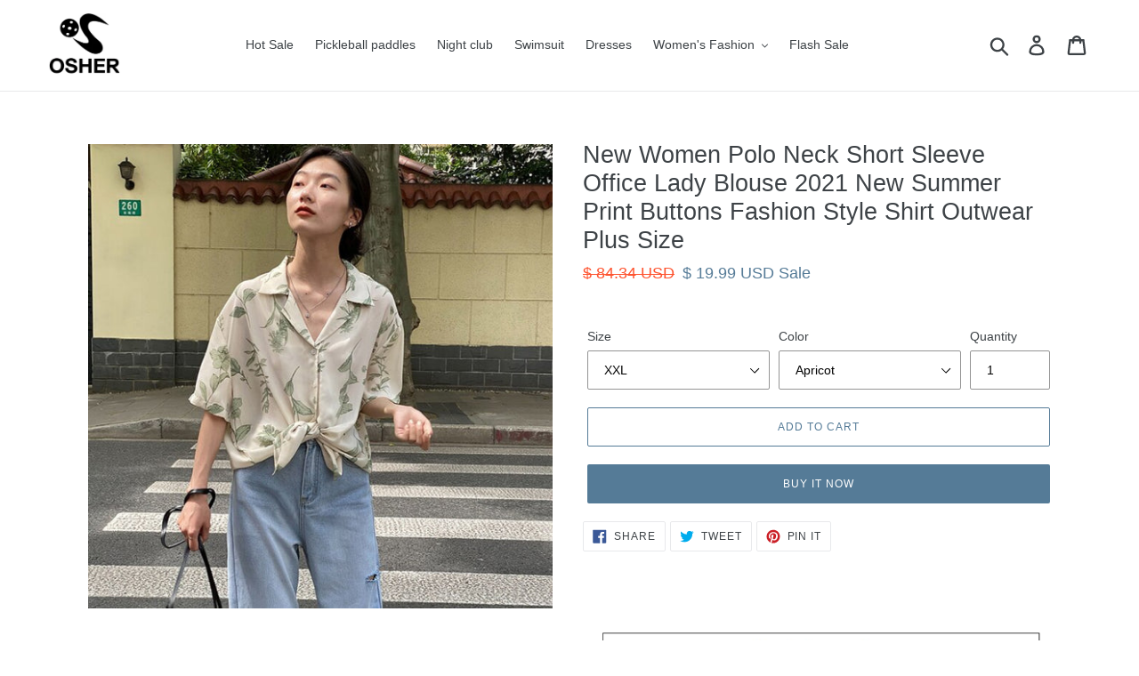

--- FILE ---
content_type: text/html; charset=utf-8
request_url: https://osherhome.com/products/new-women-polo-neck-short-sleeve-office-lady-blouse-2021-new-summer-print-buttons-fashion-style-shirt-outwear-plus-size
body_size: 28309
content:
<!doctype html>
<!--[if IE 9]> <html class="ie9 no-js" lang="en"> <![endif]-->
<!--[if (gt IE 9)|!(IE)]><!--> <html class="no-js" lang="en"> <!--<![endif]-->
<head>
<meta name="google-site-verification" content="-dh_b6njTziAHWHOwXOS6eAXmK_7yO5Xq7URZLGID1k" />
  <meta name="baidu-site-verification" content="code-EeWA1n4YX2" />
  <meta charset="utf-8">
  <meta http-equiv="X-UA-Compatible" content="IE=edge,chrome=1">
  <meta name="viewport" content="width=device-width,initial-scale=1">
  <meta name="theme-color" content="#557b97">
  <meta name="google-site-verification" content="qEs8T1SQ-A1Pe0YiTlAH5_Gemz6Tk0BjLDQg26GTYjM" />
  <meta name="msvalidate.01" content="4E2F91FF48C7BF88EE32852E0C75A84A" />
  <link rel="canonical" href="https://osherhome.com/products/new-women-polo-neck-short-sleeve-office-lady-blouse-2021-new-summer-print-buttons-fashion-style-shirt-outwear-plus-size"><link rel="shortcut icon" href="//osherhome.com/cdn/shop/files/osherhome_32x32.jpg?v=1613779754" type="image/png"><title>New Women Polo Neck Short Sleeve Office Lady Blouse 2021 New Summer Pr
&ndash; Osherhome</title><meta name="description" content=""><!-- /snippets/social-meta-tags.liquid -->




<meta property="og:site_name" content="Osherhome">
<meta property="og:url" content="https://osherhome.com/products/new-women-polo-neck-short-sleeve-office-lady-blouse-2021-new-summer-print-buttons-fashion-style-shirt-outwear-plus-size">
<meta property="og:title" content="New Women Polo Neck Short Sleeve Office Lady Blouse 2021 New Summer Print Buttons Fashion Style Shirt Outwear Plus Size">
<meta property="og:type" content="product">
<meta property="og:description" content="Women'sFashion,Dresses,Tees,Blouses,Shirts,Hoodies,Sweatshirts,Women'sSetsSuits,Blazers,Bodysuits,Tanks,CamisCoats,,Jackets,Sweaters,Swimwear,bikini,BottomsLeggings,Skirts,Shorts,Jeans,Pants,Capris,Wedding Dresses,Cosplay Costumes,Women's Underwear,Pajama Sets,BrasPanties,Women's Socks,Bra Brief Sets">

  <meta property="og:price:amount" content="19.99">
  <meta property="og:price:currency" content="USD">

<meta property="og:image" content="http://osherhome.com/cdn/shop/products/New-Women-Polo-Neck-Short-Sleeve-Office-Lady-Blouse-2021-New-Summer-Print-Buttons-Fashion-Style_1200x1200.jpg?v=1623136407"><meta property="og:image" content="http://osherhome.com/cdn/shop/products/New-Women-Polo-Neck-Short-Sleeve-Office-Lady-Blouse-2021-New-Summer-Print-Buttons-Fashion-Style_e00e4f5d-23af-4dc9-89a0-a77e1c72b41f_1200x1200.jpg?v=1623136407"><meta property="og:image" content="http://osherhome.com/cdn/shop/products/New-Women-Polo-Neck-Short-Sleeve-Office-Lady-Blouse-2021-New-Summer-Print-Buttons-Fashion-Style_e32f06ec-36c9-473e-89ba-d6081e5869a7_1200x1200.jpg?v=1623136407">
<meta property="og:image:secure_url" content="https://osherhome.com/cdn/shop/products/New-Women-Polo-Neck-Short-Sleeve-Office-Lady-Blouse-2021-New-Summer-Print-Buttons-Fashion-Style_1200x1200.jpg?v=1623136407"><meta property="og:image:secure_url" content="https://osherhome.com/cdn/shop/products/New-Women-Polo-Neck-Short-Sleeve-Office-Lady-Blouse-2021-New-Summer-Print-Buttons-Fashion-Style_e00e4f5d-23af-4dc9-89a0-a77e1c72b41f_1200x1200.jpg?v=1623136407"><meta property="og:image:secure_url" content="https://osherhome.com/cdn/shop/products/New-Women-Polo-Neck-Short-Sleeve-Office-Lady-Blouse-2021-New-Summer-Print-Buttons-Fashion-Style_e32f06ec-36c9-473e-89ba-d6081e5869a7_1200x1200.jpg?v=1623136407">


  <meta name="twitter:site" content="@HomeOsher">

<meta name="twitter:card" content="summary_large_image">
<meta name="twitter:title" content="New Women Polo Neck Short Sleeve Office Lady Blouse 2021 New Summer Print Buttons Fashion Style Shirt Outwear Plus Size">
<meta name="twitter:description" content="Women'sFashion,Dresses,Tees,Blouses,Shirts,Hoodies,Sweatshirts,Women'sSetsSuits,Blazers,Bodysuits,Tanks,CamisCoats,,Jackets,Sweaters,Swimwear,bikini,BottomsLeggings,Skirts,Shorts,Jeans,Pants,Capris,Wedding Dresses,Cosplay Costumes,Women's Underwear,Pajama Sets,BrasPanties,Women's Socks,Bra Brief Sets">


  <link href="//osherhome.com/cdn/shop/t/1/assets/theme.scss.css?v=117060306039463549491759252200" rel="stylesheet" type="text/css" media="all" />
  
  <meta name="keywords" content="Osher,OsherHome,Osher Pickleball Paddle,Pickleball,Pickleball Paddle,Pickleball Paddle Graphite,Pickleball Racket">

  <script>
    var theme = {
      strings: {
        addToCart: "Add to cart",
        soldOut: "Sold out",
        unavailable: "Unavailable",
        regularPrice: "Regular price",
        sale: "Sale",
        showMore: "Show More",
        showLess: "Show Less",
        addressError: "Error looking up that address",
        addressNoResults: "No results for that address",
        addressQueryLimit: "You have exceeded the Google API usage limit. Consider upgrading to a \u003ca href=\"https:\/\/developers.google.com\/maps\/premium\/usage-limits\"\u003ePremium Plan\u003c\/a\u003e.",
        authError: "There was a problem authenticating your Google Maps account.",
        newWindow: "Opens in a new window.",
        external: "Opens external website.",
        newWindowExternal: "Opens external website in a new window."
      },
      moneyFormat: "\u003cspan class=money\u003e$ {{amount}} USD\u003c\/span\u003e"
    }

    document.documentElement.className = document.documentElement.className.replace('no-js', 'js');
  </script>

  <!--[if (lte IE 9) ]><script src="//osherhome.com/cdn/shop/t/1/assets/match-media.min.js?v=22265819453975888031535864023" type="text/javascript"></script><![endif]--><!--[if (gt IE 9)|!(IE)]><!--><script src="//osherhome.com/cdn/shop/t/1/assets/lazysizes.js?v=68441465964607740661535864022" async="async"></script><!--<![endif]-->
  <!--[if lte IE 9]><script src="//osherhome.com/cdn/shop/t/1/assets/lazysizes.min.js?428"></script><![endif]-->

  <!--[if (gt IE 9)|!(IE)]><!--><script src="//osherhome.com/cdn/shop/t/1/assets/vendor.js?v=121857302354663160541535864023" defer="defer"></script><!--<![endif]-->
  <!--[if lte IE 9]><script src="//osherhome.com/cdn/shop/t/1/assets/vendor.js?v=121857302354663160541535864023"></script><![endif]-->

  <!--[if (gt IE 9)|!(IE)]><!--><script src="//osherhome.com/cdn/shop/t/1/assets/theme.js?v=60888671721466068141639150908" defer="defer"></script><!--<![endif]-->
  <!--[if lte IE 9]><script src="//osherhome.com/cdn/shop/t/1/assets/theme.js?v=60888671721466068141639150908"></script><![endif]-->

  <script>window.performance && window.performance.mark && window.performance.mark('shopify.content_for_header.start');</script><meta name="google-site-verification" content="bHnuSvJMVXmNKQMWuKsluh9W7qWGjGjTgm70nmNMSs8">
<meta id="shopify-digital-wallet" name="shopify-digital-wallet" content="/3708059718/digital_wallets/dialog">
<meta name="shopify-checkout-api-token" content="f4b603e6bed2ed7ba0ad516fc9cf505f">
<meta id="in-context-paypal-metadata" data-shop-id="3708059718" data-venmo-supported="false" data-environment="production" data-locale="en_US" data-paypal-v4="true" data-currency="USD">
<link rel="alternate" type="application/json+oembed" href="https://osherhome.com/products/new-women-polo-neck-short-sleeve-office-lady-blouse-2021-new-summer-print-buttons-fashion-style-shirt-outwear-plus-size.oembed">
<script async="async" src="/checkouts/internal/preloads.js?locale=en-US"></script>
<script id="shopify-features" type="application/json">{"accessToken":"f4b603e6bed2ed7ba0ad516fc9cf505f","betas":["rich-media-storefront-analytics"],"domain":"osherhome.com","predictiveSearch":true,"shopId":3708059718,"locale":"en"}</script>
<script>var Shopify = Shopify || {};
Shopify.shop = "osherhome.myshopify.com";
Shopify.locale = "en";
Shopify.currency = {"active":"USD","rate":"1.0"};
Shopify.country = "US";
Shopify.theme = {"name":"Debut","id":35963895878,"schema_name":"Debut","schema_version":"8.0.0","theme_store_id":796,"role":"main"};
Shopify.theme.handle = "null";
Shopify.theme.style = {"id":null,"handle":null};
Shopify.cdnHost = "osherhome.com/cdn";
Shopify.routes = Shopify.routes || {};
Shopify.routes.root = "/";</script>
<script type="module">!function(o){(o.Shopify=o.Shopify||{}).modules=!0}(window);</script>
<script>!function(o){function n(){var o=[];function n(){o.push(Array.prototype.slice.apply(arguments))}return n.q=o,n}var t=o.Shopify=o.Shopify||{};t.loadFeatures=n(),t.autoloadFeatures=n()}(window);</script>
<script id="shop-js-analytics" type="application/json">{"pageType":"product"}</script>
<script defer="defer" async type="module" src="//osherhome.com/cdn/shopifycloud/shop-js/modules/v2/client.init-shop-cart-sync_D0dqhulL.en.esm.js"></script>
<script defer="defer" async type="module" src="//osherhome.com/cdn/shopifycloud/shop-js/modules/v2/chunk.common_CpVO7qML.esm.js"></script>
<script type="module">
  await import("//osherhome.com/cdn/shopifycloud/shop-js/modules/v2/client.init-shop-cart-sync_D0dqhulL.en.esm.js");
await import("//osherhome.com/cdn/shopifycloud/shop-js/modules/v2/chunk.common_CpVO7qML.esm.js");

  window.Shopify.SignInWithShop?.initShopCartSync?.({"fedCMEnabled":true,"windoidEnabled":true});

</script>
<script>(function() {
  var isLoaded = false;
  function asyncLoad() {
    if (isLoaded) return;
    isLoaded = true;
    var urls = ["https:\/\/s3-us-west-2.amazonaws.com\/smart-social-login\/smart-social-login.js?shop=osherhome.myshopify.com","https:\/\/cdn.recovermycart.com\/scripts\/keepcart\/CartJS.min.js?shop=osherhome.myshopify.com\u0026shop=osherhome.myshopify.com"];
    for (var i = 0; i < urls.length; i++) {
      var s = document.createElement('script');
      s.type = 'text/javascript';
      s.async = true;
      s.src = urls[i];
      var x = document.getElementsByTagName('script')[0];
      x.parentNode.insertBefore(s, x);
    }
  };
  if(window.attachEvent) {
    window.attachEvent('onload', asyncLoad);
  } else {
    window.addEventListener('load', asyncLoad, false);
  }
})();</script>
<script id="__st">var __st={"a":3708059718,"offset":28800,"reqid":"0f0193bf-49d7-43ba-8315-c25b5138b15a-1765213483","pageurl":"osherhome.com\/products\/new-women-polo-neck-short-sleeve-office-lady-blouse-2021-new-summer-print-buttons-fashion-style-shirt-outwear-plus-size","u":"0a76a729b383","p":"product","rtyp":"product","rid":6564428808257};</script>
<script>window.ShopifyPaypalV4VisibilityTracking = true;</script>
<script id="captcha-bootstrap">!function(){'use strict';const t='contact',e='account',n='new_comment',o=[[t,t],['blogs',n],['comments',n],[t,'customer']],c=[[e,'customer_login'],[e,'guest_login'],[e,'recover_customer_password'],[e,'create_customer']],r=t=>t.map((([t,e])=>`form[action*='/${t}']:not([data-nocaptcha='true']) input[name='form_type'][value='${e}']`)).join(','),a=t=>()=>t?[...document.querySelectorAll(t)].map((t=>t.form)):[];function s(){const t=[...o],e=r(t);return a(e)}const i='password',u='form_key',d=['recaptcha-v3-token','g-recaptcha-response','h-captcha-response',i],f=()=>{try{return window.sessionStorage}catch{return}},m='__shopify_v',_=t=>t.elements[u];function p(t,e,n=!1){try{const o=window.sessionStorage,c=JSON.parse(o.getItem(e)),{data:r}=function(t){const{data:e,action:n}=t;return t[m]||n?{data:e,action:n}:{data:t,action:n}}(c);for(const[e,n]of Object.entries(r))t.elements[e]&&(t.elements[e].value=n);n&&o.removeItem(e)}catch(o){console.error('form repopulation failed',{error:o})}}const l='form_type',E='cptcha';function T(t){t.dataset[E]=!0}const w=window,h=w.document,L='Shopify',v='ce_forms',y='captcha';let A=!1;((t,e)=>{const n=(g='f06e6c50-85a8-45c8-87d0-21a2b65856fe',I='https://cdn.shopify.com/shopifycloud/storefront-forms-hcaptcha/ce_storefront_forms_captcha_hcaptcha.v1.5.2.iife.js',D={infoText:'Protected by hCaptcha',privacyText:'Privacy',termsText:'Terms'},(t,e,n)=>{const o=w[L][v],c=o.bindForm;if(c)return c(t,g,e,D).then(n);var r;o.q.push([[t,g,e,D],n]),r=I,A||(h.body.append(Object.assign(h.createElement('script'),{id:'captcha-provider',async:!0,src:r})),A=!0)});var g,I,D;w[L]=w[L]||{},w[L][v]=w[L][v]||{},w[L][v].q=[],w[L][y]=w[L][y]||{},w[L][y].protect=function(t,e){n(t,void 0,e),T(t)},Object.freeze(w[L][y]),function(t,e,n,w,h,L){const[v,y,A,g]=function(t,e,n){const i=e?o:[],u=t?c:[],d=[...i,...u],f=r(d),m=r(i),_=r(d.filter((([t,e])=>n.includes(e))));return[a(f),a(m),a(_),s()]}(w,h,L),I=t=>{const e=t.target;return e instanceof HTMLFormElement?e:e&&e.form},D=t=>v().includes(t);t.addEventListener('submit',(t=>{const e=I(t);if(!e)return;const n=D(e)&&!e.dataset.hcaptchaBound&&!e.dataset.recaptchaBound,o=_(e),c=g().includes(e)&&(!o||!o.value);(n||c)&&t.preventDefault(),c&&!n&&(function(t){try{if(!f())return;!function(t){const e=f();if(!e)return;const n=_(t);if(!n)return;const o=n.value;o&&e.removeItem(o)}(t);const e=Array.from(Array(32),(()=>Math.random().toString(36)[2])).join('');!function(t,e){_(t)||t.append(Object.assign(document.createElement('input'),{type:'hidden',name:u})),t.elements[u].value=e}(t,e),function(t,e){const n=f();if(!n)return;const o=[...t.querySelectorAll(`input[type='${i}']`)].map((({name:t})=>t)),c=[...d,...o],r={};for(const[a,s]of new FormData(t).entries())c.includes(a)||(r[a]=s);n.setItem(e,JSON.stringify({[m]:1,action:t.action,data:r}))}(t,e)}catch(e){console.error('failed to persist form',e)}}(e),e.submit())}));const S=(t,e)=>{t&&!t.dataset[E]&&(n(t,e.some((e=>e===t))),T(t))};for(const o of['focusin','change'])t.addEventListener(o,(t=>{const e=I(t);D(e)&&S(e,y())}));const B=e.get('form_key'),M=e.get(l),P=B&&M;t.addEventListener('DOMContentLoaded',(()=>{const t=y();if(P)for(const e of t)e.elements[l].value===M&&p(e,B);[...new Set([...A(),...v().filter((t=>'true'===t.dataset.shopifyCaptcha))])].forEach((e=>S(e,t)))}))}(h,new URLSearchParams(w.location.search),n,t,e,['guest_login'])})(!0,!0)}();</script>
<script integrity="sha256-52AcMU7V7pcBOXWImdc/TAGTFKeNjmkeM1Pvks/DTgc=" data-source-attribution="shopify.loadfeatures" defer="defer" src="//osherhome.com/cdn/shopifycloud/storefront/assets/storefront/load_feature-81c60534.js" crossorigin="anonymous"></script>
<script data-source-attribution="shopify.dynamic_checkout.dynamic.init">var Shopify=Shopify||{};Shopify.PaymentButton=Shopify.PaymentButton||{isStorefrontPortableWallets:!0,init:function(){window.Shopify.PaymentButton.init=function(){};var t=document.createElement("script");t.src="https://osherhome.com/cdn/shopifycloud/portable-wallets/latest/portable-wallets.en.js",t.type="module",document.head.appendChild(t)}};
</script>
<script data-source-attribution="shopify.dynamic_checkout.buyer_consent">
  function portableWalletsHideBuyerConsent(e){var t=document.getElementById("shopify-buyer-consent"),n=document.getElementById("shopify-subscription-policy-button");t&&n&&(t.classList.add("hidden"),t.setAttribute("aria-hidden","true"),n.removeEventListener("click",e))}function portableWalletsShowBuyerConsent(e){var t=document.getElementById("shopify-buyer-consent"),n=document.getElementById("shopify-subscription-policy-button");t&&n&&(t.classList.remove("hidden"),t.removeAttribute("aria-hidden"),n.addEventListener("click",e))}window.Shopify?.PaymentButton&&(window.Shopify.PaymentButton.hideBuyerConsent=portableWalletsHideBuyerConsent,window.Shopify.PaymentButton.showBuyerConsent=portableWalletsShowBuyerConsent);
</script>
<script>
  function portableWalletsCleanup(e){e&&e.src&&console.error("Failed to load portable wallets script "+e.src);var t=document.querySelectorAll("shopify-accelerated-checkout .shopify-payment-button__skeleton, shopify-accelerated-checkout-cart .wallet-cart-button__skeleton"),e=document.getElementById("shopify-buyer-consent");for(let e=0;e<t.length;e++)t[e].remove();e&&e.remove()}function portableWalletsNotLoadedAsModule(e){e instanceof ErrorEvent&&"string"==typeof e.message&&e.message.includes("import.meta")&&"string"==typeof e.filename&&e.filename.includes("portable-wallets")&&(window.removeEventListener("error",portableWalletsNotLoadedAsModule),window.Shopify.PaymentButton.failedToLoad=e,"loading"===document.readyState?document.addEventListener("DOMContentLoaded",window.Shopify.PaymentButton.init):window.Shopify.PaymentButton.init())}window.addEventListener("error",portableWalletsNotLoadedAsModule);
</script>

<script type="module" src="https://osherhome.com/cdn/shopifycloud/portable-wallets/latest/portable-wallets.en.js" onError="portableWalletsCleanup(this)" crossorigin="anonymous"></script>
<script nomodule>
  document.addEventListener("DOMContentLoaded", portableWalletsCleanup);
</script>

<link id="shopify-accelerated-checkout-styles" rel="stylesheet" media="screen" href="https://osherhome.com/cdn/shopifycloud/portable-wallets/latest/accelerated-checkout-backwards-compat.css" crossorigin="anonymous">
<style id="shopify-accelerated-checkout-cart">
        #shopify-buyer-consent {
  margin-top: 1em;
  display: inline-block;
  width: 100%;
}

#shopify-buyer-consent.hidden {
  display: none;
}

#shopify-subscription-policy-button {
  background: none;
  border: none;
  padding: 0;
  text-decoration: underline;
  font-size: inherit;
  cursor: pointer;
}

#shopify-subscription-policy-button::before {
  box-shadow: none;
}

      </style>

<script>window.performance && window.performance.mark && window.performance.mark('shopify.content_for_header.end');</script>
<script>window.BOLD = window.BOLD || {};
    window.BOLD.common = window.BOLD.common || {};
    window.BOLD.common.Shopify = window.BOLD.common.Shopify || {};
    window.BOLD.common.Shopify.shop = {
      domain: 'osherhome.com',
      permanent_domain: 'osherhome.myshopify.com',
      url: 'https://osherhome.com',
      secure_url: 'https://osherhome.com',
      money_format: "\u003cspan class=money\u003e$ {{amount}} USD\u003c\/span\u003e",
      currency: "USD"
    };
    window.BOLD.common.Shopify.customer = {
      id: null,
      tags: null,
    };
    window.BOLD.common.Shopify.cart = {"note":null,"attributes":{},"original_total_price":0,"total_price":0,"total_discount":0,"total_weight":0.0,"item_count":0,"items":[],"requires_shipping":false,"currency":"USD","items_subtotal_price":0,"cart_level_discount_applications":[],"checkout_charge_amount":0};
    window.BOLD.common.template = 'product';window.BOLD.common.Shopify.formatMoney = function(money, format) {
        function n(t, e) {
            return "undefined" == typeof t ? e : t
        }
        function r(t, e, r, i) {
            if (e = n(e, 2),
                r = n(r, ","),
                i = n(i, "."),
            isNaN(t) || null == t)
                return 0;
            t = (t / 100).toFixed(e);
            var o = t.split(".")
                , a = o[0].replace(/(\d)(?=(\d\d\d)+(?!\d))/g, "$1" + r)
                , s = o[1] ? i + o[1] : "";
            return a + s
        }
        "string" == typeof money && (money = money.replace(".", ""));
        var i = ""
            , o = /\{\{\s*(\w+)\s*\}\}/
            , a = format || window.BOLD.common.Shopify.shop.money_format || window.Shopify.money_format || "$ {{ amount }}";
        switch (a.match(o)[1]) {
            case "amount":
                i = r(money, 2, ",", ".");
                break;
            case "amount_no_decimals":
                i = r(money, 0, ",", ".");
                break;
            case "amount_with_comma_separator":
                i = r(money, 2, ".", ",");
                break;
            case "amount_no_decimals_with_comma_separator":
                i = r(money, 0, ".", ",");
                break;
            case "amount_with_space_separator":
                i = r(money, 2, " ", ",");
                break;
            case "amount_no_decimals_with_space_separator":
                i = r(money, 0, " ", ",");
                break;
            case "amount_with_apostrophe_separator":
                i = r(money, 2, "'", ".");
                break;
        }
        return a.replace(o, i);
    };
    window.BOLD.common.Shopify.saveProduct = function (handle, product) {
      if (typeof handle === 'string' && typeof window.BOLD.common.Shopify.products[handle] === 'undefined') {
        if (typeof product === 'number') {
          window.BOLD.common.Shopify.handles[product] = handle;
          product = { id: product };
        }
        window.BOLD.common.Shopify.products[handle] = product;
      }
    };
    window.BOLD.common.Shopify.saveVariant = function (variant_id, variant) {
      if (typeof variant_id === 'number' && typeof window.BOLD.common.Shopify.variants[variant_id] === 'undefined') {
        window.BOLD.common.Shopify.variants[variant_id] = variant;
      }
    };window.BOLD.common.Shopify.products = window.BOLD.common.Shopify.products || {};
    window.BOLD.common.Shopify.variants = window.BOLD.common.Shopify.variants || {};
    window.BOLD.common.Shopify.handles = window.BOLD.common.Shopify.handles || {};window.BOLD.common.Shopify.handle = "new-women-polo-neck-short-sleeve-office-lady-blouse-2021-new-summer-print-buttons-fashion-style-shirt-outwear-plus-size"
window.BOLD.common.Shopify.saveProduct("new-women-polo-neck-short-sleeve-office-lady-blouse-2021-new-summer-print-buttons-fashion-style-shirt-outwear-plus-size", 6564428808257);window.BOLD.common.Shopify.saveVariant(39339783880769, { product_id: 6564428808257, product_handle: "new-women-polo-neck-short-sleeve-office-lady-blouse-2021-new-summer-print-buttons-fashion-style-shirt-outwear-plus-size", price: 1999, group_id: '', csp_metafield: {}});window.BOLD.common.Shopify.saveVariant(39339783913537, { product_id: 6564428808257, product_handle: "new-women-polo-neck-short-sleeve-office-lady-blouse-2021-new-summer-print-buttons-fashion-style-shirt-outwear-plus-size", price: 1999, group_id: '', csp_metafield: {}});window.BOLD.common.Shopify.saveVariant(39339783946305, { product_id: 6564428808257, product_handle: "new-women-polo-neck-short-sleeve-office-lady-blouse-2021-new-summer-print-buttons-fashion-style-shirt-outwear-plus-size", price: 1999, group_id: '', csp_metafield: {}});window.BOLD.common.Shopify.saveVariant(39339783979073, { product_id: 6564428808257, product_handle: "new-women-polo-neck-short-sleeve-office-lady-blouse-2021-new-summer-print-buttons-fashion-style-shirt-outwear-plus-size", price: 1999, group_id: '', csp_metafield: {}});window.BOLD.common.Shopify.saveVariant(39339784011841, { product_id: 6564428808257, product_handle: "new-women-polo-neck-short-sleeve-office-lady-blouse-2021-new-summer-print-buttons-fashion-style-shirt-outwear-plus-size", price: 1999, group_id: '', csp_metafield: {}});window.BOLD.common.Shopify.saveVariant(39339784044609, { product_id: 6564428808257, product_handle: "new-women-polo-neck-short-sleeve-office-lady-blouse-2021-new-summer-print-buttons-fashion-style-shirt-outwear-plus-size", price: 1999, group_id: '', csp_metafield: {}});window.BOLD.common.Shopify.saveVariant(39339784077377, { product_id: 6564428808257, product_handle: "new-women-polo-neck-short-sleeve-office-lady-blouse-2021-new-summer-print-buttons-fashion-style-shirt-outwear-plus-size", price: 1999, group_id: '', csp_metafield: {}});window.BOLD.common.Shopify.saveVariant(39339784110145, { product_id: 6564428808257, product_handle: "new-women-polo-neck-short-sleeve-office-lady-blouse-2021-new-summer-print-buttons-fashion-style-shirt-outwear-plus-size", price: 1999, group_id: '', csp_metafield: {}});window.BOLD.apps_installed = {"Currency":1} || {};window.BOLD.common.Shopify.metafields = window.BOLD.common.Shopify.metafields || {};window.BOLD.common.Shopify.metafields["bold_rp"] = {};window.BOLD.common.Shopify.metafields["bold_csp_defaults"] = {};</script>
  <link rel="amphtml" href="//osherhome.com/apps/fireamp/products/new-women-polo-neck-short-sleeve-office-lady-blouse-2021-new-summer-print-buttons-fashion-style-shirt-outwear-plus-size" >



<link href="https://monorail-edge.shopifysvc.com" rel="dns-prefetch">
<script>(function(){if ("sendBeacon" in navigator && "performance" in window) {try {var session_token_from_headers = performance.getEntriesByType('navigation')[0].serverTiming.find(x => x.name == '_s').description;} catch {var session_token_from_headers = undefined;}var session_cookie_matches = document.cookie.match(/_shopify_s=([^;]*)/);var session_token_from_cookie = session_cookie_matches && session_cookie_matches.length === 2 ? session_cookie_matches[1] : "";var session_token = session_token_from_headers || session_token_from_cookie || "";function handle_abandonment_event(e) {var entries = performance.getEntries().filter(function(entry) {return /monorail-edge.shopifysvc.com/.test(entry.name);});if (!window.abandonment_tracked && entries.length === 0) {window.abandonment_tracked = true;var currentMs = Date.now();var navigation_start = performance.timing.navigationStart;var payload = {shop_id: 3708059718,url: window.location.href,navigation_start,duration: currentMs - navigation_start,session_token,page_type: "product"};window.navigator.sendBeacon("https://monorail-edge.shopifysvc.com/v1/produce", JSON.stringify({schema_id: "online_store_buyer_site_abandonment/1.1",payload: payload,metadata: {event_created_at_ms: currentMs,event_sent_at_ms: currentMs}}));}}window.addEventListener('pagehide', handle_abandonment_event);}}());</script>
<script id="web-pixels-manager-setup">(function e(e,d,r,n,o){if(void 0===o&&(o={}),!Boolean(null===(a=null===(i=window.Shopify)||void 0===i?void 0:i.analytics)||void 0===a?void 0:a.replayQueue)){var i,a;window.Shopify=window.Shopify||{};var t=window.Shopify;t.analytics=t.analytics||{};var s=t.analytics;s.replayQueue=[],s.publish=function(e,d,r){return s.replayQueue.push([e,d,r]),!0};try{self.performance.mark("wpm:start")}catch(e){}var l=function(){var e={modern:/Edge?\/(1{2}[4-9]|1[2-9]\d|[2-9]\d{2}|\d{4,})\.\d+(\.\d+|)|Firefox\/(1{2}[4-9]|1[2-9]\d|[2-9]\d{2}|\d{4,})\.\d+(\.\d+|)|Chrom(ium|e)\/(9{2}|\d{3,})\.\d+(\.\d+|)|(Maci|X1{2}).+ Version\/(15\.\d+|(1[6-9]|[2-9]\d|\d{3,})\.\d+)([,.]\d+|)( \(\w+\)|)( Mobile\/\w+|) Safari\/|Chrome.+OPR\/(9{2}|\d{3,})\.\d+\.\d+|(CPU[ +]OS|iPhone[ +]OS|CPU[ +]iPhone|CPU IPhone OS|CPU iPad OS)[ +]+(15[._]\d+|(1[6-9]|[2-9]\d|\d{3,})[._]\d+)([._]\d+|)|Android:?[ /-](13[3-9]|1[4-9]\d|[2-9]\d{2}|\d{4,})(\.\d+|)(\.\d+|)|Android.+Firefox\/(13[5-9]|1[4-9]\d|[2-9]\d{2}|\d{4,})\.\d+(\.\d+|)|Android.+Chrom(ium|e)\/(13[3-9]|1[4-9]\d|[2-9]\d{2}|\d{4,})\.\d+(\.\d+|)|SamsungBrowser\/([2-9]\d|\d{3,})\.\d+/,legacy:/Edge?\/(1[6-9]|[2-9]\d|\d{3,})\.\d+(\.\d+|)|Firefox\/(5[4-9]|[6-9]\d|\d{3,})\.\d+(\.\d+|)|Chrom(ium|e)\/(5[1-9]|[6-9]\d|\d{3,})\.\d+(\.\d+|)([\d.]+$|.*Safari\/(?![\d.]+ Edge\/[\d.]+$))|(Maci|X1{2}).+ Version\/(10\.\d+|(1[1-9]|[2-9]\d|\d{3,})\.\d+)([,.]\d+|)( \(\w+\)|)( Mobile\/\w+|) Safari\/|Chrome.+OPR\/(3[89]|[4-9]\d|\d{3,})\.\d+\.\d+|(CPU[ +]OS|iPhone[ +]OS|CPU[ +]iPhone|CPU IPhone OS|CPU iPad OS)[ +]+(10[._]\d+|(1[1-9]|[2-9]\d|\d{3,})[._]\d+)([._]\d+|)|Android:?[ /-](13[3-9]|1[4-9]\d|[2-9]\d{2}|\d{4,})(\.\d+|)(\.\d+|)|Mobile Safari.+OPR\/([89]\d|\d{3,})\.\d+\.\d+|Android.+Firefox\/(13[5-9]|1[4-9]\d|[2-9]\d{2}|\d{4,})\.\d+(\.\d+|)|Android.+Chrom(ium|e)\/(13[3-9]|1[4-9]\d|[2-9]\d{2}|\d{4,})\.\d+(\.\d+|)|Android.+(UC? ?Browser|UCWEB|U3)[ /]?(15\.([5-9]|\d{2,})|(1[6-9]|[2-9]\d|\d{3,})\.\d+)\.\d+|SamsungBrowser\/(5\.\d+|([6-9]|\d{2,})\.\d+)|Android.+MQ{2}Browser\/(14(\.(9|\d{2,})|)|(1[5-9]|[2-9]\d|\d{3,})(\.\d+|))(\.\d+|)|K[Aa][Ii]OS\/(3\.\d+|([4-9]|\d{2,})\.\d+)(\.\d+|)/},d=e.modern,r=e.legacy,n=navigator.userAgent;return n.match(d)?"modern":n.match(r)?"legacy":"unknown"}(),u="modern"===l?"modern":"legacy",c=(null!=n?n:{modern:"",legacy:""})[u],f=function(e){return[e.baseUrl,"/wpm","/b",e.hashVersion,"modern"===e.buildTarget?"m":"l",".js"].join("")}({baseUrl:d,hashVersion:r,buildTarget:u}),m=function(e){var d=e.version,r=e.bundleTarget,n=e.surface,o=e.pageUrl,i=e.monorailEndpoint;return{emit:function(e){var a=e.status,t=e.errorMsg,s=(new Date).getTime(),l=JSON.stringify({metadata:{event_sent_at_ms:s},events:[{schema_id:"web_pixels_manager_load/3.1",payload:{version:d,bundle_target:r,page_url:o,status:a,surface:n,error_msg:t},metadata:{event_created_at_ms:s}}]});if(!i)return console&&console.warn&&console.warn("[Web Pixels Manager] No Monorail endpoint provided, skipping logging."),!1;try{return self.navigator.sendBeacon.bind(self.navigator)(i,l)}catch(e){}var u=new XMLHttpRequest;try{return u.open("POST",i,!0),u.setRequestHeader("Content-Type","text/plain"),u.send(l),!0}catch(e){return console&&console.warn&&console.warn("[Web Pixels Manager] Got an unhandled error while logging to Monorail."),!1}}}}({version:r,bundleTarget:l,surface:e.surface,pageUrl:self.location.href,monorailEndpoint:e.monorailEndpoint});try{o.browserTarget=l,function(e){var d=e.src,r=e.async,n=void 0===r||r,o=e.onload,i=e.onerror,a=e.sri,t=e.scriptDataAttributes,s=void 0===t?{}:t,l=document.createElement("script"),u=document.querySelector("head"),c=document.querySelector("body");if(l.async=n,l.src=d,a&&(l.integrity=a,l.crossOrigin="anonymous"),s)for(var f in s)if(Object.prototype.hasOwnProperty.call(s,f))try{l.dataset[f]=s[f]}catch(e){}if(o&&l.addEventListener("load",o),i&&l.addEventListener("error",i),u)u.appendChild(l);else{if(!c)throw new Error("Did not find a head or body element to append the script");c.appendChild(l)}}({src:f,async:!0,onload:function(){if(!function(){var e,d;return Boolean(null===(d=null===(e=window.Shopify)||void 0===e?void 0:e.analytics)||void 0===d?void 0:d.initialized)}()){var d=window.webPixelsManager.init(e)||void 0;if(d){var r=window.Shopify.analytics;r.replayQueue.forEach((function(e){var r=e[0],n=e[1],o=e[2];d.publishCustomEvent(r,n,o)})),r.replayQueue=[],r.publish=d.publishCustomEvent,r.visitor=d.visitor,r.initialized=!0}}},onerror:function(){return m.emit({status:"failed",errorMsg:"".concat(f," has failed to load")})},sri:function(e){var d=/^sha384-[A-Za-z0-9+/=]+$/;return"string"==typeof e&&d.test(e)}(c)?c:"",scriptDataAttributes:o}),m.emit({status:"loading"})}catch(e){m.emit({status:"failed",errorMsg:(null==e?void 0:e.message)||"Unknown error"})}}})({shopId: 3708059718,storefrontBaseUrl: "https://osherhome.com",extensionsBaseUrl: "https://extensions.shopifycdn.com/cdn/shopifycloud/web-pixels-manager",monorailEndpoint: "https://monorail-edge.shopifysvc.com/unstable/produce_batch",surface: "storefront-renderer",enabledBetaFlags: ["2dca8a86"],webPixelsConfigList: [{"id":"508592193","configuration":"{\"pixel_id\":\"561733208020282\",\"pixel_type\":\"facebook_pixel\"}","eventPayloadVersion":"v1","runtimeContext":"OPEN","scriptVersion":"ca16bc87fe92b6042fbaa3acc2fbdaa6","type":"APP","apiClientId":2329312,"privacyPurposes":["ANALYTICS","MARKETING","SALE_OF_DATA"],"dataSharingAdjustments":{"protectedCustomerApprovalScopes":["read_customer_address","read_customer_email","read_customer_name","read_customer_personal_data","read_customer_phone"]}},{"id":"385220673","configuration":"{\"config\":\"{\\\"pixel_id\\\":\\\"GT-M3K4BL8\\\",\\\"target_country\\\":\\\"US\\\",\\\"gtag_events\\\":[{\\\"type\\\":\\\"purchase\\\",\\\"action_label\\\":\\\"MC-8B44W9E2TE\\\"},{\\\"type\\\":\\\"page_view\\\",\\\"action_label\\\":\\\"MC-8B44W9E2TE\\\"},{\\\"type\\\":\\\"view_item\\\",\\\"action_label\\\":\\\"MC-8B44W9E2TE\\\"}],\\\"enable_monitoring_mode\\\":false}\"}","eventPayloadVersion":"v1","runtimeContext":"OPEN","scriptVersion":"b2a88bafab3e21179ed38636efcd8a93","type":"APP","apiClientId":1780363,"privacyPurposes":[],"dataSharingAdjustments":{"protectedCustomerApprovalScopes":["read_customer_address","read_customer_email","read_customer_name","read_customer_personal_data","read_customer_phone"]}},{"id":"65273921","eventPayloadVersion":"v1","runtimeContext":"LAX","scriptVersion":"1","type":"CUSTOM","privacyPurposes":["ANALYTICS"],"name":"Google Analytics tag (migrated)"},{"id":"shopify-app-pixel","configuration":"{}","eventPayloadVersion":"v1","runtimeContext":"STRICT","scriptVersion":"0450","apiClientId":"shopify-pixel","type":"APP","privacyPurposes":["ANALYTICS","MARKETING"]},{"id":"shopify-custom-pixel","eventPayloadVersion":"v1","runtimeContext":"LAX","scriptVersion":"0450","apiClientId":"shopify-pixel","type":"CUSTOM","privacyPurposes":["ANALYTICS","MARKETING"]}],isMerchantRequest: false,initData: {"shop":{"name":"Osherhome","paymentSettings":{"currencyCode":"USD"},"myshopifyDomain":"osherhome.myshopify.com","countryCode":"CN","storefrontUrl":"https:\/\/osherhome.com"},"customer":null,"cart":null,"checkout":null,"productVariants":[{"price":{"amount":19.99,"currencyCode":"USD"},"product":{"title":"New Women Polo Neck Short Sleeve Office Lady Blouse 2021 New Summer Print Buttons Fashion Style Shirt Outwear Plus Size","vendor":"osherhome","id":"6564428808257","untranslatedTitle":"New Women Polo Neck Short Sleeve Office Lady Blouse 2021 New Summer Print Buttons Fashion Style Shirt Outwear Plus Size","url":"\/products\/new-women-polo-neck-short-sleeve-office-lady-blouse-2021-new-summer-print-buttons-fashion-style-shirt-outwear-plus-size","type":""},"id":"39339783880769","image":{"src":"\/\/osherhome.com\/cdn\/shop\/products\/New-Women-Polo-Neck-Short-Sleeve-Office-Lady-Blouse-2021-New-Summer-Print-Buttons-Fashion-Style.jpg_640x640_6e3a5a02-f17e-4a7d-93ad-db7a1c42e359.jpg?v=1623136407"},"sku":"","title":"XXL \/ Apricot","untranslatedTitle":"XXL \/ Apricot"},{"price":{"amount":19.99,"currencyCode":"USD"},"product":{"title":"New Women Polo Neck Short Sleeve Office Lady Blouse 2021 New Summer Print Buttons Fashion Style Shirt Outwear Plus Size","vendor":"osherhome","id":"6564428808257","untranslatedTitle":"New Women Polo Neck Short Sleeve Office Lady Blouse 2021 New Summer Print Buttons Fashion Style Shirt Outwear Plus Size","url":"\/products\/new-women-polo-neck-short-sleeve-office-lady-blouse-2021-new-summer-print-buttons-fashion-style-shirt-outwear-plus-size","type":""},"id":"39339783913537","image":{"src":"\/\/osherhome.com\/cdn\/shop\/products\/New-Women-Polo-Neck-Short-Sleeve-Office-Lady-Blouse-2021-New-Summer-Print-Buttons-Fashion-Style.jpg_640x640_42ed2fb4-a180-428e-8ecb-5227074be8ed.jpg?v=1623136407"},"sku":"","title":"XXL \/ BLACK","untranslatedTitle":"XXL \/ BLACK"},{"price":{"amount":19.99,"currencyCode":"USD"},"product":{"title":"New Women Polo Neck Short Sleeve Office Lady Blouse 2021 New Summer Print Buttons Fashion Style Shirt Outwear Plus Size","vendor":"osherhome","id":"6564428808257","untranslatedTitle":"New Women Polo Neck Short Sleeve Office Lady Blouse 2021 New Summer Print Buttons Fashion Style Shirt Outwear Plus Size","url":"\/products\/new-women-polo-neck-short-sleeve-office-lady-blouse-2021-new-summer-print-buttons-fashion-style-shirt-outwear-plus-size","type":""},"id":"39339783946305","image":{"src":"\/\/osherhome.com\/cdn\/shop\/products\/New-Women-Polo-Neck-Short-Sleeve-Office-Lady-Blouse-2021-New-Summer-Print-Buttons-Fashion-Style.jpg_640x640_6e3a5a02-f17e-4a7d-93ad-db7a1c42e359.jpg?v=1623136407"},"sku":"","title":"XL \/ Apricot","untranslatedTitle":"XL \/ Apricot"},{"price":{"amount":19.99,"currencyCode":"USD"},"product":{"title":"New Women Polo Neck Short Sleeve Office Lady Blouse 2021 New Summer Print Buttons Fashion Style Shirt Outwear Plus Size","vendor":"osherhome","id":"6564428808257","untranslatedTitle":"New Women Polo Neck Short Sleeve Office Lady Blouse 2021 New Summer Print Buttons Fashion Style Shirt Outwear Plus Size","url":"\/products\/new-women-polo-neck-short-sleeve-office-lady-blouse-2021-new-summer-print-buttons-fashion-style-shirt-outwear-plus-size","type":""},"id":"39339783979073","image":{"src":"\/\/osherhome.com\/cdn\/shop\/products\/New-Women-Polo-Neck-Short-Sleeve-Office-Lady-Blouse-2021-New-Summer-Print-Buttons-Fashion-Style.jpg_640x640_42ed2fb4-a180-428e-8ecb-5227074be8ed.jpg?v=1623136407"},"sku":"","title":"XL \/ BLACK","untranslatedTitle":"XL \/ BLACK"},{"price":{"amount":19.99,"currencyCode":"USD"},"product":{"title":"New Women Polo Neck Short Sleeve Office Lady Blouse 2021 New Summer Print Buttons Fashion Style Shirt Outwear Plus Size","vendor":"osherhome","id":"6564428808257","untranslatedTitle":"New Women Polo Neck Short Sleeve Office Lady Blouse 2021 New Summer Print Buttons Fashion Style Shirt Outwear Plus Size","url":"\/products\/new-women-polo-neck-short-sleeve-office-lady-blouse-2021-new-summer-print-buttons-fashion-style-shirt-outwear-plus-size","type":""},"id":"39339784011841","image":{"src":"\/\/osherhome.com\/cdn\/shop\/products\/New-Women-Polo-Neck-Short-Sleeve-Office-Lady-Blouse-2021-New-Summer-Print-Buttons-Fashion-Style.jpg_640x640_6e3a5a02-f17e-4a7d-93ad-db7a1c42e359.jpg?v=1623136407"},"sku":"","title":"L \/ Apricot","untranslatedTitle":"L \/ Apricot"},{"price":{"amount":19.99,"currencyCode":"USD"},"product":{"title":"New Women Polo Neck Short Sleeve Office Lady Blouse 2021 New Summer Print Buttons Fashion Style Shirt Outwear Plus Size","vendor":"osherhome","id":"6564428808257","untranslatedTitle":"New Women Polo Neck Short Sleeve Office Lady Blouse 2021 New Summer Print Buttons Fashion Style Shirt Outwear Plus Size","url":"\/products\/new-women-polo-neck-short-sleeve-office-lady-blouse-2021-new-summer-print-buttons-fashion-style-shirt-outwear-plus-size","type":""},"id":"39339784044609","image":{"src":"\/\/osherhome.com\/cdn\/shop\/products\/New-Women-Polo-Neck-Short-Sleeve-Office-Lady-Blouse-2021-New-Summer-Print-Buttons-Fashion-Style.jpg_640x640_42ed2fb4-a180-428e-8ecb-5227074be8ed.jpg?v=1623136407"},"sku":"","title":"L \/ BLACK","untranslatedTitle":"L \/ BLACK"},{"price":{"amount":19.99,"currencyCode":"USD"},"product":{"title":"New Women Polo Neck Short Sleeve Office Lady Blouse 2021 New Summer Print Buttons Fashion Style Shirt Outwear Plus Size","vendor":"osherhome","id":"6564428808257","untranslatedTitle":"New Women Polo Neck Short Sleeve Office Lady Blouse 2021 New Summer Print Buttons Fashion Style Shirt Outwear Plus Size","url":"\/products\/new-women-polo-neck-short-sleeve-office-lady-blouse-2021-new-summer-print-buttons-fashion-style-shirt-outwear-plus-size","type":""},"id":"39339784077377","image":{"src":"\/\/osherhome.com\/cdn\/shop\/products\/New-Women-Polo-Neck-Short-Sleeve-Office-Lady-Blouse-2021-New-Summer-Print-Buttons-Fashion-Style.jpg_640x640_6e3a5a02-f17e-4a7d-93ad-db7a1c42e359.jpg?v=1623136407"},"sku":"","title":"M \/ Apricot","untranslatedTitle":"M \/ Apricot"},{"price":{"amount":19.99,"currencyCode":"USD"},"product":{"title":"New Women Polo Neck Short Sleeve Office Lady Blouse 2021 New Summer Print Buttons Fashion Style Shirt Outwear Plus Size","vendor":"osherhome","id":"6564428808257","untranslatedTitle":"New Women Polo Neck Short Sleeve Office Lady Blouse 2021 New Summer Print Buttons Fashion Style Shirt Outwear Plus Size","url":"\/products\/new-women-polo-neck-short-sleeve-office-lady-blouse-2021-new-summer-print-buttons-fashion-style-shirt-outwear-plus-size","type":""},"id":"39339784110145","image":{"src":"\/\/osherhome.com\/cdn\/shop\/products\/New-Women-Polo-Neck-Short-Sleeve-Office-Lady-Blouse-2021-New-Summer-Print-Buttons-Fashion-Style.jpg_640x640_42ed2fb4-a180-428e-8ecb-5227074be8ed.jpg?v=1623136407"},"sku":"","title":"M \/ BLACK","untranslatedTitle":"M \/ BLACK"}],"purchasingCompany":null},},"https://osherhome.com/cdn","ae1676cfwd2530674p4253c800m34e853cb",{"modern":"","legacy":""},{"shopId":"3708059718","storefrontBaseUrl":"https:\/\/osherhome.com","extensionBaseUrl":"https:\/\/extensions.shopifycdn.com\/cdn\/shopifycloud\/web-pixels-manager","surface":"storefront-renderer","enabledBetaFlags":"[\"2dca8a86\"]","isMerchantRequest":"false","hashVersion":"ae1676cfwd2530674p4253c800m34e853cb","publish":"custom","events":"[[\"page_viewed\",{}],[\"product_viewed\",{\"productVariant\":{\"price\":{\"amount\":19.99,\"currencyCode\":\"USD\"},\"product\":{\"title\":\"New Women Polo Neck Short Sleeve Office Lady Blouse 2021 New Summer Print Buttons Fashion Style Shirt Outwear Plus Size\",\"vendor\":\"osherhome\",\"id\":\"6564428808257\",\"untranslatedTitle\":\"New Women Polo Neck Short Sleeve Office Lady Blouse 2021 New Summer Print Buttons Fashion Style Shirt Outwear Plus Size\",\"url\":\"\/products\/new-women-polo-neck-short-sleeve-office-lady-blouse-2021-new-summer-print-buttons-fashion-style-shirt-outwear-plus-size\",\"type\":\"\"},\"id\":\"39339783880769\",\"image\":{\"src\":\"\/\/osherhome.com\/cdn\/shop\/products\/New-Women-Polo-Neck-Short-Sleeve-Office-Lady-Blouse-2021-New-Summer-Print-Buttons-Fashion-Style.jpg_640x640_6e3a5a02-f17e-4a7d-93ad-db7a1c42e359.jpg?v=1623136407\"},\"sku\":\"\",\"title\":\"XXL \/ Apricot\",\"untranslatedTitle\":\"XXL \/ Apricot\"}}]]"});</script><script>
  window.ShopifyAnalytics = window.ShopifyAnalytics || {};
  window.ShopifyAnalytics.meta = window.ShopifyAnalytics.meta || {};
  window.ShopifyAnalytics.meta.currency = 'USD';
  var meta = {"product":{"id":6564428808257,"gid":"gid:\/\/shopify\/Product\/6564428808257","vendor":"osherhome","type":"","variants":[{"id":39339783880769,"price":1999,"name":"New Women Polo Neck Short Sleeve Office Lady Blouse 2021 New Summer Print Buttons Fashion Style Shirt Outwear Plus Size - XXL \/ Apricot","public_title":"XXL \/ Apricot","sku":""},{"id":39339783913537,"price":1999,"name":"New Women Polo Neck Short Sleeve Office Lady Blouse 2021 New Summer Print Buttons Fashion Style Shirt Outwear Plus Size - XXL \/ BLACK","public_title":"XXL \/ BLACK","sku":""},{"id":39339783946305,"price":1999,"name":"New Women Polo Neck Short Sleeve Office Lady Blouse 2021 New Summer Print Buttons Fashion Style Shirt Outwear Plus Size - XL \/ Apricot","public_title":"XL \/ Apricot","sku":""},{"id":39339783979073,"price":1999,"name":"New Women Polo Neck Short Sleeve Office Lady Blouse 2021 New Summer Print Buttons Fashion Style Shirt Outwear Plus Size - XL \/ BLACK","public_title":"XL \/ BLACK","sku":""},{"id":39339784011841,"price":1999,"name":"New Women Polo Neck Short Sleeve Office Lady Blouse 2021 New Summer Print Buttons Fashion Style Shirt Outwear Plus Size - L \/ Apricot","public_title":"L \/ Apricot","sku":""},{"id":39339784044609,"price":1999,"name":"New Women Polo Neck Short Sleeve Office Lady Blouse 2021 New Summer Print Buttons Fashion Style Shirt Outwear Plus Size - L \/ BLACK","public_title":"L \/ BLACK","sku":""},{"id":39339784077377,"price":1999,"name":"New Women Polo Neck Short Sleeve Office Lady Blouse 2021 New Summer Print Buttons Fashion Style Shirt Outwear Plus Size - M \/ Apricot","public_title":"M \/ Apricot","sku":""},{"id":39339784110145,"price":1999,"name":"New Women Polo Neck Short Sleeve Office Lady Blouse 2021 New Summer Print Buttons Fashion Style Shirt Outwear Plus Size - M \/ BLACK","public_title":"M \/ BLACK","sku":""}],"remote":false},"page":{"pageType":"product","resourceType":"product","resourceId":6564428808257}};
  for (var attr in meta) {
    window.ShopifyAnalytics.meta[attr] = meta[attr];
  }
</script>
<script class="analytics">
  (function () {
    var customDocumentWrite = function(content) {
      var jquery = null;

      if (window.jQuery) {
        jquery = window.jQuery;
      } else if (window.Checkout && window.Checkout.$) {
        jquery = window.Checkout.$;
      }

      if (jquery) {
        jquery('body').append(content);
      }
    };

    var hasLoggedConversion = function(token) {
      if (token) {
        return document.cookie.indexOf('loggedConversion=' + token) !== -1;
      }
      return false;
    }

    var setCookieIfConversion = function(token) {
      if (token) {
        var twoMonthsFromNow = new Date(Date.now());
        twoMonthsFromNow.setMonth(twoMonthsFromNow.getMonth() + 2);

        document.cookie = 'loggedConversion=' + token + '; expires=' + twoMonthsFromNow;
      }
    }

    var trekkie = window.ShopifyAnalytics.lib = window.trekkie = window.trekkie || [];
    if (trekkie.integrations) {
      return;
    }
    trekkie.methods = [
      'identify',
      'page',
      'ready',
      'track',
      'trackForm',
      'trackLink'
    ];
    trekkie.factory = function(method) {
      return function() {
        var args = Array.prototype.slice.call(arguments);
        args.unshift(method);
        trekkie.push(args);
        return trekkie;
      };
    };
    for (var i = 0; i < trekkie.methods.length; i++) {
      var key = trekkie.methods[i];
      trekkie[key] = trekkie.factory(key);
    }
    trekkie.load = function(config) {
      trekkie.config = config || {};
      trekkie.config.initialDocumentCookie = document.cookie;
      var first = document.getElementsByTagName('script')[0];
      var script = document.createElement('script');
      script.type = 'text/javascript';
      script.onerror = function(e) {
        var scriptFallback = document.createElement('script');
        scriptFallback.type = 'text/javascript';
        scriptFallback.onerror = function(error) {
                var Monorail = {
      produce: function produce(monorailDomain, schemaId, payload) {
        var currentMs = new Date().getTime();
        var event = {
          schema_id: schemaId,
          payload: payload,
          metadata: {
            event_created_at_ms: currentMs,
            event_sent_at_ms: currentMs
          }
        };
        return Monorail.sendRequest("https://" + monorailDomain + "/v1/produce", JSON.stringify(event));
      },
      sendRequest: function sendRequest(endpointUrl, payload) {
        // Try the sendBeacon API
        if (window && window.navigator && typeof window.navigator.sendBeacon === 'function' && typeof window.Blob === 'function' && !Monorail.isIos12()) {
          var blobData = new window.Blob([payload], {
            type: 'text/plain'
          });

          if (window.navigator.sendBeacon(endpointUrl, blobData)) {
            return true;
          } // sendBeacon was not successful

        } // XHR beacon

        var xhr = new XMLHttpRequest();

        try {
          xhr.open('POST', endpointUrl);
          xhr.setRequestHeader('Content-Type', 'text/plain');
          xhr.send(payload);
        } catch (e) {
          console.log(e);
        }

        return false;
      },
      isIos12: function isIos12() {
        return window.navigator.userAgent.lastIndexOf('iPhone; CPU iPhone OS 12_') !== -1 || window.navigator.userAgent.lastIndexOf('iPad; CPU OS 12_') !== -1;
      }
    };
    Monorail.produce('monorail-edge.shopifysvc.com',
      'trekkie_storefront_load_errors/1.1',
      {shop_id: 3708059718,
      theme_id: 35963895878,
      app_name: "storefront",
      context_url: window.location.href,
      source_url: "//osherhome.com/cdn/s/trekkie.storefront.94e7babdf2ec3663c2b14be7d5a3b25b9303ebb0.min.js"});

        };
        scriptFallback.async = true;
        scriptFallback.src = '//osherhome.com/cdn/s/trekkie.storefront.94e7babdf2ec3663c2b14be7d5a3b25b9303ebb0.min.js';
        first.parentNode.insertBefore(scriptFallback, first);
      };
      script.async = true;
      script.src = '//osherhome.com/cdn/s/trekkie.storefront.94e7babdf2ec3663c2b14be7d5a3b25b9303ebb0.min.js';
      first.parentNode.insertBefore(script, first);
    };
    trekkie.load(
      {"Trekkie":{"appName":"storefront","development":false,"defaultAttributes":{"shopId":3708059718,"isMerchantRequest":null,"themeId":35963895878,"themeCityHash":"16407684635439582505","contentLanguage":"en","currency":"USD","eventMetadataId":"49ecb468-baa7-496c-9279-a74e959c4c1c"},"isServerSideCookieWritingEnabled":true,"monorailRegion":"shop_domain","enabledBetaFlags":["f0df213a"]},"Session Attribution":{},"S2S":{"facebookCapiEnabled":false,"source":"trekkie-storefront-renderer","apiClientId":580111}}
    );

    var loaded = false;
    trekkie.ready(function() {
      if (loaded) return;
      loaded = true;

      window.ShopifyAnalytics.lib = window.trekkie;

      var originalDocumentWrite = document.write;
      document.write = customDocumentWrite;
      try { window.ShopifyAnalytics.merchantGoogleAnalytics.call(this); } catch(error) {};
      document.write = originalDocumentWrite;

      window.ShopifyAnalytics.lib.page(null,{"pageType":"product","resourceType":"product","resourceId":6564428808257,"shopifyEmitted":true});

      var match = window.location.pathname.match(/checkouts\/(.+)\/(thank_you|post_purchase)/)
      var token = match? match[1]: undefined;
      if (!hasLoggedConversion(token)) {
        setCookieIfConversion(token);
        window.ShopifyAnalytics.lib.track("Viewed Product",{"currency":"USD","variantId":39339783880769,"productId":6564428808257,"productGid":"gid:\/\/shopify\/Product\/6564428808257","name":"New Women Polo Neck Short Sleeve Office Lady Blouse 2021 New Summer Print Buttons Fashion Style Shirt Outwear Plus Size - XXL \/ Apricot","price":"19.99","sku":"","brand":"osherhome","variant":"XXL \/ Apricot","category":"","nonInteraction":true,"remote":false},undefined,undefined,{"shopifyEmitted":true});
      window.ShopifyAnalytics.lib.track("monorail:\/\/trekkie_storefront_viewed_product\/1.1",{"currency":"USD","variantId":39339783880769,"productId":6564428808257,"productGid":"gid:\/\/shopify\/Product\/6564428808257","name":"New Women Polo Neck Short Sleeve Office Lady Blouse 2021 New Summer Print Buttons Fashion Style Shirt Outwear Plus Size - XXL \/ Apricot","price":"19.99","sku":"","brand":"osherhome","variant":"XXL \/ Apricot","category":"","nonInteraction":true,"remote":false,"referer":"https:\/\/osherhome.com\/products\/new-women-polo-neck-short-sleeve-office-lady-blouse-2021-new-summer-print-buttons-fashion-style-shirt-outwear-plus-size"});
      }
    });


        var eventsListenerScript = document.createElement('script');
        eventsListenerScript.async = true;
        eventsListenerScript.src = "//osherhome.com/cdn/shopifycloud/storefront/assets/shop_events_listener-3da45d37.js";
        document.getElementsByTagName('head')[0].appendChild(eventsListenerScript);

})();</script>
  <script>
  if (!window.ga || (window.ga && typeof window.ga !== 'function')) {
    window.ga = function ga() {
      (window.ga.q = window.ga.q || []).push(arguments);
      if (window.Shopify && window.Shopify.analytics && typeof window.Shopify.analytics.publish === 'function') {
        window.Shopify.analytics.publish("ga_stub_called", {}, {sendTo: "google_osp_migration"});
      }
      console.error("Shopify's Google Analytics stub called with:", Array.from(arguments), "\nSee https://help.shopify.com/manual/promoting-marketing/pixels/pixel-migration#google for more information.");
    };
    if (window.Shopify && window.Shopify.analytics && typeof window.Shopify.analytics.publish === 'function') {
      window.Shopify.analytics.publish("ga_stub_initialized", {}, {sendTo: "google_osp_migration"});
    }
  }
</script>
<script
  defer
  src="https://osherhome.com/cdn/shopifycloud/perf-kit/shopify-perf-kit-2.1.2.min.js"
  data-application="storefront-renderer"
  data-shop-id="3708059718"
  data-render-region="gcp-us-east1"
  data-page-type="product"
  data-theme-instance-id="35963895878"
  data-theme-name="Debut"
  data-theme-version="8.0.0"
  data-monorail-region="shop_domain"
  data-resource-timing-sampling-rate="10"
  data-shs="true"
  data-shs-beacon="true"
  data-shs-export-with-fetch="true"
  data-shs-logs-sample-rate="1"
></script>
</head>


<body class="template-product">

  <a class="in-page-link visually-hidden skip-link" href="#MainContent">Skip to content</a>

  <div id="SearchDrawer" class="search-bar drawer drawer--top" role="dialog" aria-modal="true" aria-label="Search">
    <div class="search-bar__table">
      <div class="search-bar__table-cell search-bar__form-wrapper">
        <form class="search search-bar__form" action="/search" method="get" role="search">
          <input class="search__input search-bar__input" type="search" name="q" value="" placeholder="Search" aria-label="Search">
          <button class="search-bar__submit search__submit btn--link" type="submit">
            <svg aria-hidden="true" focusable="false" role="presentation" class="icon icon-search" viewBox="0 0 37 40"><path d="M35.6 36l-9.8-9.8c4.1-5.4 3.6-13.2-1.3-18.1-5.4-5.4-14.2-5.4-19.7 0-5.4 5.4-5.4 14.2 0 19.7 2.6 2.6 6.1 4.1 9.8 4.1 3 0 5.9-1 8.3-2.8l9.8 9.8c.4.4.9.6 1.4.6s1-.2 1.4-.6c.9-.9.9-2.1.1-2.9zm-20.9-8.2c-2.6 0-5.1-1-7-2.9-3.9-3.9-3.9-10.1 0-14C9.6 9 12.2 8 14.7 8s5.1 1 7 2.9c3.9 3.9 3.9 10.1 0 14-1.9 1.9-4.4 2.9-7 2.9z"/></svg>
            <span class="icon__fallback-text">Submit</span>
          </button>
        </form>
      </div>
      <div class="search-bar__table-cell text-right">
        <button type="button" class="btn--link search-bar__close js-drawer-close">
          <svg aria-hidden="true" focusable="false" role="presentation" class="icon icon-close" viewBox="0 0 37 40"><path d="M21.3 23l11-11c.8-.8.8-2 0-2.8-.8-.8-2-.8-2.8 0l-11 11-11-11c-.8-.8-2-.8-2.8 0-.8.8-.8 2 0 2.8l11 11-11 11c-.8.8-.8 2 0 2.8.4.4.9.6 1.4.6s1-.2 1.4-.6l11-11 11 11c.4.4.9.6 1.4.6s1-.2 1.4-.6c.8-.8.8-2 0-2.8l-11-11z"/></svg>
          <span class="icon__fallback-text">Close search</span>
        </button>
      </div>
    </div>
  </div>

  <div id="shopify-section-header" class="shopify-section">

<div data-section-id="header" data-section-type="header-section">
  

  <header class="site-header border-bottom logo--left" role="banner">
    <div class="grid grid--no-gutters grid--table site-header__mobile-nav">
      

      

      <div class="grid__item medium-up--one-fifth logo-align--left">
        
        
          <div class="h2 site-header__logo">
        
          
<a href="/" class="site-header__logo-image">
              
              <img class="lazyload js"
                   src="//osherhome.com/cdn/shop/files/logo_300x300.jpg?v=1613779746"
                   data-src="//osherhome.com/cdn/shop/files/logo_{width}x.jpg?v=1613779746"
                   data-widths="[180, 360, 540, 720, 900, 1080, 1296, 1512, 1728, 2048]"
                   data-aspectratio="1.1029776674937966"
                   data-sizes="auto"
                   alt="Osherhome"
                   style="max-width: 80px">
              <noscript>
                
                <img src="//osherhome.com/cdn/shop/files/logo_80x.jpg?v=1613779746"
                     srcset="//osherhome.com/cdn/shop/files/logo_80x.jpg?v=1613779746 1x, //osherhome.com/cdn/shop/files/logo_80x@2x.jpg?v=1613779746 2x"
                     alt="Osherhome"
                     style="max-width: 80px;">
              </noscript>
            </a>
          
        
          </div>
        
      </div>

      
        <nav class="grid__item medium-up--two-thirds small--hide" id="AccessibleNav" role="navigation">
          <ul class="site-nav list--inline " id="SiteNav">
  



    
      <li>
        <a href="/collections/all?sort_by=best-selling" class="site-nav__link site-nav__link--main">
          <span class="site-nav__label">Hot Sale</span>
        </a>
      </li>
    
  



    
      <li>
        <a href="https://osherhome.com/collections/pickleball-paddles" class="site-nav__link site-nav__link--main">
          <span class="site-nav__label">Pickleball paddles</span>
        </a>
      </li>
    
  



    
      <li>
        <a href="/collections/nightclub" class="site-nav__link site-nav__link--main">
          <span class="site-nav__label">Night club</span>
        </a>
      </li>
    
  



    
      <li>
        <a href="/collections/swimsuit" class="site-nav__link site-nav__link--main">
          <span class="site-nav__label">Swimsuit</span>
        </a>
      </li>
    
  



    
      <li>
        <a href="/collections/dresses" class="site-nav__link site-nav__link--main">
          <span class="site-nav__label">Dresses</span>
        </a>
      </li>
    
  



    
      <li class="site-nav--has-dropdown">
        <button class="site-nav__link site-nav__link--main site-nav__link--button" type="button" aria-haspopup="true" aria-expanded="false" aria-controls="SiteNavLabel-womens-fashion">
          <span class="site-nav__label">Women's Fashion</span><svg aria-hidden="true" focusable="false" role="presentation" class="icon icon--wide icon-chevron-down" viewBox="0 0 498.98 284.49"><defs><style>.cls-1{fill:#231f20}</style></defs><path class="cls-1" d="M80.93 271.76A35 35 0 0 1 140.68 247l189.74 189.75L520.16 247a35 35 0 1 1 49.5 49.5L355.17 511a35 35 0 0 1-49.5 0L91.18 296.5a34.89 34.89 0 0 1-10.25-24.74z" transform="translate(-80.93 -236.76)"/></svg>
        </button>

        <div class="site-nav__dropdown" id="SiteNavLabel-womens-fashion">
          
            <ul>
              
                <li>
                  <a href="/collections/bags" class="site-nav__link site-nav__child-link">
                    <span class="site-nav__label">Bags</span>
                  </a>
                </li>
              
                <li>
                  <a href="/collections/blouses-shirts" class="site-nav__link site-nav__child-link">
                    <span class="site-nav__label">Blouses &amp; Shirts</span>
                  </a>
                </li>
              
                <li>
                  <a href="/collections/dress" class="site-nav__link site-nav__child-link">
                    <span class="site-nav__label">Dress</span>
                  </a>
                </li>
              
                <li>
                  <a href="/collections/pants-capris" class="site-nav__link site-nav__child-link">
                    <span class="site-nav__label">Pants &amp; Capris</span>
                  </a>
                </li>
              
                <li>
                  <a href="/collections/women-tops" class="site-nav__link site-nav__child-link">
                    <span class="site-nav__label">Women Tops</span>
                  </a>
                </li>
              
                <li>
                  <a href="/collections/tops-tees" class="site-nav__link site-nav__child-link">
                    <span class="site-nav__label">Tops &amp; Tees</span>
                  </a>
                </li>
              
                <li>
                  <a href="/collections/hoodies-sweatshirts" class="site-nav__link site-nav__child-link">
                    <span class="site-nav__label">Hoodies &amp; Sweatshirts</span>
                  </a>
                </li>
              
                <li>
                  <a href="/collections/sweaters" class="site-nav__link site-nav__child-link">
                    <span class="site-nav__label">Sweaters</span>
                  </a>
                </li>
              
                <li>
                  <a href="/collections/suits-sets" class="site-nav__link site-nav__child-link">
                    <span class="site-nav__label">Suits &amp; Sets</span>
                  </a>
                </li>
              
                <li>
                  <a href="/collections/bodysuits" class="site-nav__link site-nav__child-link">
                    <span class="site-nav__label">Bodysuits</span>
                  </a>
                </li>
              
                <li>
                  <a href="/collections/plus-size-clothes" class="site-nav__link site-nav__child-link">
                    <span class="site-nav__label">Plus size clothes</span>
                  </a>
                </li>
              
                <li>
                  <a href="/collections/bottoms" class="site-nav__link site-nav__child-link">
                    <span class="site-nav__label">Bottoms</span>
                  </a>
                </li>
              
                <li>
                  <a href="/collections/jackets-coats" class="site-nav__link site-nav__child-link">
                    <span class="site-nav__label">Jackets &amp; Coats</span>
                  </a>
                </li>
              
                <li>
                  <a href="/collections/jeans" class="site-nav__link site-nav__child-link">
                    <span class="site-nav__label">Jeans</span>
                  </a>
                </li>
              
                <li>
                  <a href="/collections/jumpsuits" class="site-nav__link site-nav__child-link">
                    <span class="site-nav__label">Jumpsuits</span>
                  </a>
                </li>
              
                <li>
                  <a href="/collections/rompers" class="site-nav__link site-nav__child-link">
                    <span class="site-nav__label">Rompers</span>
                  </a>
                </li>
              
                <li>
                  <a href="/collections/hanfu" class="site-nav__link site-nav__child-link">
                    <span class="site-nav__label">Hanfu</span>
                  </a>
                </li>
              
                <li>
                  <a href="/collections/muslim-fashion" class="site-nav__link site-nav__child-link site-nav__link--last">
                    <span class="site-nav__label">Muslim Fashion</span>
                  </a>
                </li>
              
            </ul>
          
        </div>
      </li>
    
  



    
      <li>
        <a href="/collections/flash-sale" class="site-nav__link site-nav__link--main">
          <span class="site-nav__label">Flash Sale</span>
        </a>
      </li>
    
  
</ul>

        </nav>
      

      <div class="grid__item medium-up--one-quarter text-right site-header__icons site-header__icons--plus">
        <div class="site-header__icons-wrapper">
          
            <div class="site-header__search site-header__icon small--hide">
              <form action="/search" method="get" class="search-header search" role="search">
  <input class="search-header__input search__input"
    type="search"
    name="q"
    placeholder="Search"
    aria-label="Search">
  <button class="search-header__submit search__submit btn--link site-header__icon" type="submit">
    <svg aria-hidden="true" focusable="false" role="presentation" class="icon icon-search" viewBox="0 0 37 40"><path d="M35.6 36l-9.8-9.8c4.1-5.4 3.6-13.2-1.3-18.1-5.4-5.4-14.2-5.4-19.7 0-5.4 5.4-5.4 14.2 0 19.7 2.6 2.6 6.1 4.1 9.8 4.1 3 0 5.9-1 8.3-2.8l9.8 9.8c.4.4.9.6 1.4.6s1-.2 1.4-.6c.9-.9.9-2.1.1-2.9zm-20.9-8.2c-2.6 0-5.1-1-7-2.9-3.9-3.9-3.9-10.1 0-14C9.6 9 12.2 8 14.7 8s5.1 1 7 2.9c3.9 3.9 3.9 10.1 0 14-1.9 1.9-4.4 2.9-7 2.9z"/></svg>
    <span class="icon__fallback-text">Submit</span>
  </button>
</form>

            </div>
          

          <button type="button" class="btn--link site-header__icon site-header__search-toggle js-drawer-open-top medium-up--hide">
            <svg aria-hidden="true" focusable="false" role="presentation" class="icon icon-search" viewBox="0 0 37 40"><path d="M35.6 36l-9.8-9.8c4.1-5.4 3.6-13.2-1.3-18.1-5.4-5.4-14.2-5.4-19.7 0-5.4 5.4-5.4 14.2 0 19.7 2.6 2.6 6.1 4.1 9.8 4.1 3 0 5.9-1 8.3-2.8l9.8 9.8c.4.4.9.6 1.4.6s1-.2 1.4-.6c.9-.9.9-2.1.1-2.9zm-20.9-8.2c-2.6 0-5.1-1-7-2.9-3.9-3.9-3.9-10.1 0-14C9.6 9 12.2 8 14.7 8s5.1 1 7 2.9c3.9 3.9 3.9 10.1 0 14-1.9 1.9-4.4 2.9-7 2.9z"/></svg>
            <span class="icon__fallback-text">Search</span>
          </button>

          
            
              <a href="/account/login" class="site-header__icon site-header__account">
                <svg aria-hidden="true" focusable="false" role="presentation" class="icon icon-login" viewBox="0 0 28.33 37.68"><path d="M14.17 14.9a7.45 7.45 0 1 0-7.5-7.45 7.46 7.46 0 0 0 7.5 7.45zm0-10.91a3.45 3.45 0 1 1-3.5 3.46A3.46 3.46 0 0 1 14.17 4zM14.17 16.47A14.18 14.18 0 0 0 0 30.68c0 1.41.66 4 5.11 5.66a27.17 27.17 0 0 0 9.06 1.34c6.54 0 14.17-1.84 14.17-7a14.18 14.18 0 0 0-14.17-14.21zm0 17.21c-6.3 0-10.17-1.77-10.17-3a10.17 10.17 0 1 1 20.33 0c.01 1.23-3.86 3-10.16 3z"/></svg>
                <span class="icon__fallback-text">Log in</span>
              </a>
            
          

          <a href="/cart" class="site-header__icon site-header__cart">
            <svg aria-hidden="true" focusable="false" role="presentation" class="icon icon-cart" viewBox="0 0 37 40"><path d="M36.5 34.8L33.3 8h-5.9C26.7 3.9 23 .8 18.5.8S10.3 3.9 9.6 8H3.7L.5 34.8c-.2 1.5.4 2.4.9 3 .5.5 1.4 1.2 3.1 1.2h28c1.3 0 2.4-.4 3.1-1.3.7-.7 1-1.8.9-2.9zm-18-30c2.2 0 4.1 1.4 4.7 3.2h-9.5c.7-1.9 2.6-3.2 4.8-3.2zM4.5 35l2.8-23h2.2v3c0 1.1.9 2 2 2s2-.9 2-2v-3h10v3c0 1.1.9 2 2 2s2-.9 2-2v-3h2.2l2.8 23h-28z"/></svg>
            <span class="icon__fallback-text">Cart</span>
            
          </a>

          
            <button type="button" class="btn--link site-header__icon site-header__menu js-mobile-nav-toggle mobile-nav--open" aria-controls="navigation"  aria-expanded="false" aria-label="Menu">
              <svg aria-hidden="true" focusable="false" role="presentation" class="icon icon-hamburger" viewBox="0 0 37 40"><path d="M33.5 25h-30c-1.1 0-2-.9-2-2s.9-2 2-2h30c1.1 0 2 .9 2 2s-.9 2-2 2zm0-11.5h-30c-1.1 0-2-.9-2-2s.9-2 2-2h30c1.1 0 2 .9 2 2s-.9 2-2 2zm0 23h-30c-1.1 0-2-.9-2-2s.9-2 2-2h30c1.1 0 2 .9 2 2s-.9 2-2 2z"/></svg>
              <svg aria-hidden="true" focusable="false" role="presentation" class="icon icon-close" viewBox="0 0 37 40"><path d="M21.3 23l11-11c.8-.8.8-2 0-2.8-.8-.8-2-.8-2.8 0l-11 11-11-11c-.8-.8-2-.8-2.8 0-.8.8-.8 2 0 2.8l11 11-11 11c-.8.8-.8 2 0 2.8.4.4.9.6 1.4.6s1-.2 1.4-.6l11-11 11 11c.4.4.9.6 1.4.6s1-.2 1.4-.6c.8-.8.8-2 0-2.8l-11-11z"/></svg>
            </button>
          
        </div>

      </div>
    </div>

    <nav class="mobile-nav-wrapper medium-up--hide" role="navigation">
      <ul id="MobileNav" class="mobile-nav">
        
<li class="mobile-nav__item border-bottom">
            
              <a href="/collections/all?sort_by=best-selling" class="mobile-nav__link">
                <span class="mobile-nav__label">Hot Sale</span>
              </a>
            
          </li>
        
<li class="mobile-nav__item border-bottom">
            
              <a href="https://osherhome.com/collections/pickleball-paddles" class="mobile-nav__link">
                <span class="mobile-nav__label">Pickleball paddles</span>
              </a>
            
          </li>
        
<li class="mobile-nav__item border-bottom">
            
              <a href="/collections/nightclub" class="mobile-nav__link">
                <span class="mobile-nav__label">Night club</span>
              </a>
            
          </li>
        
<li class="mobile-nav__item border-bottom">
            
              <a href="/collections/swimsuit" class="mobile-nav__link">
                <span class="mobile-nav__label">Swimsuit</span>
              </a>
            
          </li>
        
<li class="mobile-nav__item border-bottom">
            
              <a href="/collections/dresses" class="mobile-nav__link">
                <span class="mobile-nav__label">Dresses</span>
              </a>
            
          </li>
        
<li class="mobile-nav__item border-bottom">
            
              
              <button type="button" class="btn--link js-toggle-submenu mobile-nav__link" data-target="womens-fashion-6" data-level="1" aria-expanded="false">
                <span class="mobile-nav__label">Women's Fashion</span>
                <div class="mobile-nav__icon">
                  <svg aria-hidden="true" focusable="false" role="presentation" class="icon icon-chevron-right" viewBox="0 0 284.49 498.98"><defs><style>.cls-1{fill:#231f20}</style></defs><path class="cls-1" d="M223.18 628.49a35 35 0 0 1-24.75-59.75L388.17 379 198.43 189.26a35 35 0 0 1 49.5-49.5l214.49 214.49a35 35 0 0 1 0 49.5L247.93 618.24a34.89 34.89 0 0 1-24.75 10.25z" transform="translate(-188.18 -129.51)"/></svg>
                </div>
              </button>
              <ul class="mobile-nav__dropdown" data-parent="womens-fashion-6" data-level="2">
                <li class="visually-hidden" tabindex="-1" data-menu-title="2">Women's Fashion Menu</li>
                <li class="mobile-nav__item border-bottom">
                  <div class="mobile-nav__table">
                    <div class="mobile-nav__table-cell mobile-nav__return">
                      <button class="btn--link js-toggle-submenu mobile-nav__return-btn" type="button" aria-expanded="true" aria-label="Women's Fashion">
                        <svg aria-hidden="true" focusable="false" role="presentation" class="icon icon-chevron-left" viewBox="0 0 284.49 498.98"><defs><style>.cls-1{fill:#231f20}</style></defs><path class="cls-1" d="M437.67 129.51a35 35 0 0 1 24.75 59.75L272.67 379l189.75 189.74a35 35 0 1 1-49.5 49.5L198.43 403.75a35 35 0 0 1 0-49.5l214.49-214.49a34.89 34.89 0 0 1 24.75-10.25z" transform="translate(-188.18 -129.51)"/></svg>
                      </button>
                    </div>
                    <span class="mobile-nav__sublist-link mobile-nav__sublist-header mobile-nav__sublist-header--main-nav-parent">
                      <span class="mobile-nav__label">Women's Fashion</span>
                    </span>
                  </div>
                </li>

                
                  <li class="mobile-nav__item border-bottom">
                    
                      <a href="/collections/bags" class="mobile-nav__sublist-link">
                        <span class="mobile-nav__label">Bags</span>
                      </a>
                    
                  </li>
                
                  <li class="mobile-nav__item border-bottom">
                    
                      <a href="/collections/blouses-shirts" class="mobile-nav__sublist-link">
                        <span class="mobile-nav__label">Blouses &amp; Shirts</span>
                      </a>
                    
                  </li>
                
                  <li class="mobile-nav__item border-bottom">
                    
                      <a href="/collections/dress" class="mobile-nav__sublist-link">
                        <span class="mobile-nav__label">Dress</span>
                      </a>
                    
                  </li>
                
                  <li class="mobile-nav__item border-bottom">
                    
                      <a href="/collections/pants-capris" class="mobile-nav__sublist-link">
                        <span class="mobile-nav__label">Pants &amp; Capris</span>
                      </a>
                    
                  </li>
                
                  <li class="mobile-nav__item border-bottom">
                    
                      <a href="/collections/women-tops" class="mobile-nav__sublist-link">
                        <span class="mobile-nav__label">Women Tops</span>
                      </a>
                    
                  </li>
                
                  <li class="mobile-nav__item border-bottom">
                    
                      <a href="/collections/tops-tees" class="mobile-nav__sublist-link">
                        <span class="mobile-nav__label">Tops &amp; Tees</span>
                      </a>
                    
                  </li>
                
                  <li class="mobile-nav__item border-bottom">
                    
                      <a href="/collections/hoodies-sweatshirts" class="mobile-nav__sublist-link">
                        <span class="mobile-nav__label">Hoodies &amp; Sweatshirts</span>
                      </a>
                    
                  </li>
                
                  <li class="mobile-nav__item border-bottom">
                    
                      <a href="/collections/sweaters" class="mobile-nav__sublist-link">
                        <span class="mobile-nav__label">Sweaters</span>
                      </a>
                    
                  </li>
                
                  <li class="mobile-nav__item border-bottom">
                    
                      <a href="/collections/suits-sets" class="mobile-nav__sublist-link">
                        <span class="mobile-nav__label">Suits &amp; Sets</span>
                      </a>
                    
                  </li>
                
                  <li class="mobile-nav__item border-bottom">
                    
                      <a href="/collections/bodysuits" class="mobile-nav__sublist-link">
                        <span class="mobile-nav__label">Bodysuits</span>
                      </a>
                    
                  </li>
                
                  <li class="mobile-nav__item border-bottom">
                    
                      <a href="/collections/plus-size-clothes" class="mobile-nav__sublist-link">
                        <span class="mobile-nav__label">Plus size clothes</span>
                      </a>
                    
                  </li>
                
                  <li class="mobile-nav__item border-bottom">
                    
                      <a href="/collections/bottoms" class="mobile-nav__sublist-link">
                        <span class="mobile-nav__label">Bottoms</span>
                      </a>
                    
                  </li>
                
                  <li class="mobile-nav__item border-bottom">
                    
                      <a href="/collections/jackets-coats" class="mobile-nav__sublist-link">
                        <span class="mobile-nav__label">Jackets &amp; Coats</span>
                      </a>
                    
                  </li>
                
                  <li class="mobile-nav__item border-bottom">
                    
                      <a href="/collections/jeans" class="mobile-nav__sublist-link">
                        <span class="mobile-nav__label">Jeans</span>
                      </a>
                    
                  </li>
                
                  <li class="mobile-nav__item border-bottom">
                    
                      <a href="/collections/jumpsuits" class="mobile-nav__sublist-link">
                        <span class="mobile-nav__label">Jumpsuits</span>
                      </a>
                    
                  </li>
                
                  <li class="mobile-nav__item border-bottom">
                    
                      <a href="/collections/rompers" class="mobile-nav__sublist-link">
                        <span class="mobile-nav__label">Rompers</span>
                      </a>
                    
                  </li>
                
                  <li class="mobile-nav__item border-bottom">
                    
                      <a href="/collections/hanfu" class="mobile-nav__sublist-link">
                        <span class="mobile-nav__label">Hanfu</span>
                      </a>
                    
                  </li>
                
                  <li class="mobile-nav__item">
                    
                      <a href="/collections/muslim-fashion" class="mobile-nav__sublist-link">
                        <span class="mobile-nav__label">Muslim Fashion</span>
                      </a>
                    
                  </li>
                
              </ul>
            
          </li>
        
<li class="mobile-nav__item">
            
              <a href="/collections/flash-sale" class="mobile-nav__link">
                <span class="mobile-nav__label">Flash Sale</span>
              </a>
            
          </li>
        
      </ul>
    </nav>
  </header>

  
</div>



<script type="application/ld+json">
{
  "@context": "http://schema.org",
  "@type": "Organization",
  "name": "Osherhome",
  
    
    "logo": "https://osherhome.com/cdn/shop/files/logo_889x.jpg?v=1613779746",
  
  "sameAs": [
    "https://twitter.com/HomeOsher",
    "https://www.facebook.com/OsherHome/",
    "https://www.pinterest.com/osherhome",
    "https://www.instagram.com/osherhomevip/",
    "",
    "",
    "",
    ""
  ],
  "url": "https://osherhome.com"
}
</script>




</div>

  <div class="page-container" id="PageContainer">

    <main class="main-content js-focus-hidden" id="MainContent" role="main" tabindex="-1">
      

<div id="shopify-section-product-template" class="shopify-section"><div class="product-template__container page-width"
  id="ProductSection-product-template"
  data-section-id="product-template"
  data-section-type="product"
  data-enable-history-state="true"
>
  


  <div class="grid product-single product-single--medium-image">
    <div class="grid__item product-single__photos medium-up--one-half">
        
        
        
        
<style>
  
  
  @media screen and (min-width: 750px) { 
    #FeaturedImage-product-template-28258878160961 {
      max-width: 530px;
      max-height: 530.0px;
    }
    #FeaturedImageZoom-product-template-28258878160961-wrapper {
      max-width: 530px;
      max-height: 530.0px;
    }
   } 
  
  
    
    @media screen and (max-width: 749px) {
      #FeaturedImage-product-template-28258878160961 {
        max-width: 750px;
        max-height: 750px;
      }
      #FeaturedImageZoom-product-template-28258878160961-wrapper {
        max-width: 750px;
      }
    }
  
</style>


        <div id="FeaturedImageZoom-product-template-28258878160961-wrapper" class="product-single__photo-wrapper js">
          <div
          id="FeaturedImageZoom-product-template-28258878160961"
          style="padding-top:100.0%;"
          class="product-single__photo js-zoom-enabled product-single__photo--has-thumbnails hide"
          data-image-id="28258878160961"
           data-zoom="//osherhome.com/cdn/shop/products/New-Women-Polo-Neck-Short-Sleeve-Office-Lady-Blouse-2021-New-Summer-Print-Buttons-Fashion-Style_1024x1024@2x.jpg?v=1623136407">
            <img id="FeaturedImage-product-template-28258878160961"
                 class="feature-row__image product-featured-img lazyload lazypreload"
                 src="//osherhome.com/cdn/shop/products/New-Women-Polo-Neck-Short-Sleeve-Office-Lady-Blouse-2021-New-Summer-Print-Buttons-Fashion-Style_300x300.jpg?v=1623136407"
                 data-src="//osherhome.com/cdn/shop/products/New-Women-Polo-Neck-Short-Sleeve-Office-Lady-Blouse-2021-New-Summer-Print-Buttons-Fashion-Style_{width}x.jpg?v=1623136407"
                 data-widths="[180, 360, 540, 720, 900, 1080, 1296, 1512, 1728, 2048]"
                 data-aspectratio="1.0"
                 data-sizes="auto"
                 tabindex="-1"
                 alt="New Women Polo Neck Short Sleeve Office Lady Blouse 2021 New Summer Print Buttons Fashion Style Shirt Outwear Plus Size">
          </div>
        </div>
      
        
        
        
        
<style>
  
  
  @media screen and (min-width: 750px) { 
    #FeaturedImage-product-template-28258878193729 {
      max-width: 530px;
      max-height: 530.0px;
    }
    #FeaturedImageZoom-product-template-28258878193729-wrapper {
      max-width: 530px;
      max-height: 530.0px;
    }
   } 
  
  
    
    @media screen and (max-width: 749px) {
      #FeaturedImage-product-template-28258878193729 {
        max-width: 750px;
        max-height: 750px;
      }
      #FeaturedImageZoom-product-template-28258878193729-wrapper {
        max-width: 750px;
      }
    }
  
</style>


        <div id="FeaturedImageZoom-product-template-28258878193729-wrapper" class="product-single__photo-wrapper js">
          <div
          id="FeaturedImageZoom-product-template-28258878193729"
          style="padding-top:100.0%;"
          class="product-single__photo js-zoom-enabled product-single__photo--has-thumbnails hide"
          data-image-id="28258878193729"
           data-zoom="//osherhome.com/cdn/shop/products/New-Women-Polo-Neck-Short-Sleeve-Office-Lady-Blouse-2021-New-Summer-Print-Buttons-Fashion-Style_e00e4f5d-23af-4dc9-89a0-a77e1c72b41f_1024x1024@2x.jpg?v=1623136407">
            <img id="FeaturedImage-product-template-28258878193729"
                 class="feature-row__image product-featured-img lazyload lazypreload"
                 src="//osherhome.com/cdn/shop/products/New-Women-Polo-Neck-Short-Sleeve-Office-Lady-Blouse-2021-New-Summer-Print-Buttons-Fashion-Style_e00e4f5d-23af-4dc9-89a0-a77e1c72b41f_300x300.jpg?v=1623136407"
                 data-src="//osherhome.com/cdn/shop/products/New-Women-Polo-Neck-Short-Sleeve-Office-Lady-Blouse-2021-New-Summer-Print-Buttons-Fashion-Style_e00e4f5d-23af-4dc9-89a0-a77e1c72b41f_{width}x.jpg?v=1623136407"
                 data-widths="[180, 360, 540, 720, 900, 1080, 1296, 1512, 1728, 2048]"
                 data-aspectratio="1.0"
                 data-sizes="auto"
                 tabindex="-1"
                 alt="New Women Polo Neck Short Sleeve Office Lady Blouse 2021 New Summer Print Buttons Fashion Style Shirt Outwear Plus Size">
          </div>
        </div>
      
        
        
        
        
<style>
  
  
  @media screen and (min-width: 750px) { 
    #FeaturedImage-product-template-28258878259265 {
      max-width: 530px;
      max-height: 530.0px;
    }
    #FeaturedImageZoom-product-template-28258878259265-wrapper {
      max-width: 530px;
      max-height: 530.0px;
    }
   } 
  
  
    
    @media screen and (max-width: 749px) {
      #FeaturedImage-product-template-28258878259265 {
        max-width: 750px;
        max-height: 750px;
      }
      #FeaturedImageZoom-product-template-28258878259265-wrapper {
        max-width: 750px;
      }
    }
  
</style>


        <div id="FeaturedImageZoom-product-template-28258878259265-wrapper" class="product-single__photo-wrapper js">
          <div
          id="FeaturedImageZoom-product-template-28258878259265"
          style="padding-top:100.0%;"
          class="product-single__photo js-zoom-enabled product-single__photo--has-thumbnails hide"
          data-image-id="28258878259265"
           data-zoom="//osherhome.com/cdn/shop/products/New-Women-Polo-Neck-Short-Sleeve-Office-Lady-Blouse-2021-New-Summer-Print-Buttons-Fashion-Style_e32f06ec-36c9-473e-89ba-d6081e5869a7_1024x1024@2x.jpg?v=1623136407">
            <img id="FeaturedImage-product-template-28258878259265"
                 class="feature-row__image product-featured-img lazyload lazypreload"
                 src="//osherhome.com/cdn/shop/products/New-Women-Polo-Neck-Short-Sleeve-Office-Lady-Blouse-2021-New-Summer-Print-Buttons-Fashion-Style_e32f06ec-36c9-473e-89ba-d6081e5869a7_300x300.jpg?v=1623136407"
                 data-src="//osherhome.com/cdn/shop/products/New-Women-Polo-Neck-Short-Sleeve-Office-Lady-Blouse-2021-New-Summer-Print-Buttons-Fashion-Style_e32f06ec-36c9-473e-89ba-d6081e5869a7_{width}x.jpg?v=1623136407"
                 data-widths="[180, 360, 540, 720, 900, 1080, 1296, 1512, 1728, 2048]"
                 data-aspectratio="1.0"
                 data-sizes="auto"
                 tabindex="-1"
                 alt="New Women Polo Neck Short Sleeve Office Lady Blouse 2021 New Summer Print Buttons Fashion Style Shirt Outwear Plus Size">
          </div>
        </div>
      
        
        
        
        
<style>
  
  
  @media screen and (min-width: 750px) { 
    #FeaturedImage-product-template-28258878292033 {
      max-width: 530px;
      max-height: 530.0px;
    }
    #FeaturedImageZoom-product-template-28258878292033-wrapper {
      max-width: 530px;
      max-height: 530.0px;
    }
   } 
  
  
    
    @media screen and (max-width: 749px) {
      #FeaturedImage-product-template-28258878292033 {
        max-width: 750px;
        max-height: 750px;
      }
      #FeaturedImageZoom-product-template-28258878292033-wrapper {
        max-width: 750px;
      }
    }
  
</style>


        <div id="FeaturedImageZoom-product-template-28258878292033-wrapper" class="product-single__photo-wrapper js">
          <div
          id="FeaturedImageZoom-product-template-28258878292033"
          style="padding-top:100.0%;"
          class="product-single__photo js-zoom-enabled product-single__photo--has-thumbnails hide"
          data-image-id="28258878292033"
           data-zoom="//osherhome.com/cdn/shop/products/New-Women-Polo-Neck-Short-Sleeve-Office-Lady-Blouse-2021-New-Summer-Print-Buttons-Fashion-Style_3293ef72-6369-4912-9159-0b6836a228e0_1024x1024@2x.jpg?v=1623136407">
            <img id="FeaturedImage-product-template-28258878292033"
                 class="feature-row__image product-featured-img lazyload lazypreload"
                 src="//osherhome.com/cdn/shop/products/New-Women-Polo-Neck-Short-Sleeve-Office-Lady-Blouse-2021-New-Summer-Print-Buttons-Fashion-Style_3293ef72-6369-4912-9159-0b6836a228e0_300x300.jpg?v=1623136407"
                 data-src="//osherhome.com/cdn/shop/products/New-Women-Polo-Neck-Short-Sleeve-Office-Lady-Blouse-2021-New-Summer-Print-Buttons-Fashion-Style_3293ef72-6369-4912-9159-0b6836a228e0_{width}x.jpg?v=1623136407"
                 data-widths="[180, 360, 540, 720, 900, 1080, 1296, 1512, 1728, 2048]"
                 data-aspectratio="1.0"
                 data-sizes="auto"
                 tabindex="-1"
                 alt="New Women Polo Neck Short Sleeve Office Lady Blouse 2021 New Summer Print Buttons Fashion Style Shirt Outwear Plus Size">
          </div>
        </div>
      
        
        
        
        
<style>
  
  
  @media screen and (min-width: 750px) { 
    #FeaturedImage-product-template-28258878324801 {
      max-width: 530px;
      max-height: 530.0px;
    }
    #FeaturedImageZoom-product-template-28258878324801-wrapper {
      max-width: 530px;
      max-height: 530.0px;
    }
   } 
  
  
    
    @media screen and (max-width: 749px) {
      #FeaturedImage-product-template-28258878324801 {
        max-width: 750px;
        max-height: 750px;
      }
      #FeaturedImageZoom-product-template-28258878324801-wrapper {
        max-width: 750px;
      }
    }
  
</style>


        <div id="FeaturedImageZoom-product-template-28258878324801-wrapper" class="product-single__photo-wrapper js">
          <div
          id="FeaturedImageZoom-product-template-28258878324801"
          style="padding-top:100.0%;"
          class="product-single__photo js-zoom-enabled product-single__photo--has-thumbnails hide"
          data-image-id="28258878324801"
           data-zoom="//osherhome.com/cdn/shop/products/New-Women-Polo-Neck-Short-Sleeve-Office-Lady-Blouse-2021-New-Summer-Print-Buttons-Fashion-Style_07e60627-1c2b-4f94-b1b4-2737966f16e0_1024x1024@2x.jpg?v=1623136407">
            <img id="FeaturedImage-product-template-28258878324801"
                 class="feature-row__image product-featured-img lazyload lazypreload"
                 src="//osherhome.com/cdn/shop/products/New-Women-Polo-Neck-Short-Sleeve-Office-Lady-Blouse-2021-New-Summer-Print-Buttons-Fashion-Style_07e60627-1c2b-4f94-b1b4-2737966f16e0_300x300.jpg?v=1623136407"
                 data-src="//osherhome.com/cdn/shop/products/New-Women-Polo-Neck-Short-Sleeve-Office-Lady-Blouse-2021-New-Summer-Print-Buttons-Fashion-Style_07e60627-1c2b-4f94-b1b4-2737966f16e0_{width}x.jpg?v=1623136407"
                 data-widths="[180, 360, 540, 720, 900, 1080, 1296, 1512, 1728, 2048]"
                 data-aspectratio="1.0"
                 data-sizes="auto"
                 tabindex="-1"
                 alt="New Women Polo Neck Short Sleeve Office Lady Blouse 2021 New Summer Print Buttons Fashion Style Shirt Outwear Plus Size">
          </div>
        </div>
      
        
        
        
        
<style>
  
  
  @media screen and (min-width: 750px) { 
    #FeaturedImage-product-template-28258878357569 {
      max-width: 530px;
      max-height: 530.0px;
    }
    #FeaturedImageZoom-product-template-28258878357569-wrapper {
      max-width: 530px;
      max-height: 530.0px;
    }
   } 
  
  
    
    @media screen and (max-width: 749px) {
      #FeaturedImage-product-template-28258878357569 {
        max-width: 750px;
        max-height: 750px;
      }
      #FeaturedImageZoom-product-template-28258878357569-wrapper {
        max-width: 750px;
      }
    }
  
</style>


        <div id="FeaturedImageZoom-product-template-28258878357569-wrapper" class="product-single__photo-wrapper js">
          <div
          id="FeaturedImageZoom-product-template-28258878357569"
          style="padding-top:100.0%;"
          class="product-single__photo js-zoom-enabled product-single__photo--has-thumbnails hide"
          data-image-id="28258878357569"
           data-zoom="//osherhome.com/cdn/shop/products/New-Women-Polo-Neck-Short-Sleeve-Office-Lady-Blouse-2021-New-Summer-Print-Buttons-Fashion-Style_adadcb45-4361-4b46-9c89-543ea3c1b428_1024x1024@2x.jpg?v=1623136407">
            <img id="FeaturedImage-product-template-28258878357569"
                 class="feature-row__image product-featured-img lazyload lazypreload"
                 src="//osherhome.com/cdn/shop/products/New-Women-Polo-Neck-Short-Sleeve-Office-Lady-Blouse-2021-New-Summer-Print-Buttons-Fashion-Style_adadcb45-4361-4b46-9c89-543ea3c1b428_300x300.jpg?v=1623136407"
                 data-src="//osherhome.com/cdn/shop/products/New-Women-Polo-Neck-Short-Sleeve-Office-Lady-Blouse-2021-New-Summer-Print-Buttons-Fashion-Style_adadcb45-4361-4b46-9c89-543ea3c1b428_{width}x.jpg?v=1623136407"
                 data-widths="[180, 360, 540, 720, 900, 1080, 1296, 1512, 1728, 2048]"
                 data-aspectratio="1.0"
                 data-sizes="auto"
                 tabindex="-1"
                 alt="New Women Polo Neck Short Sleeve Office Lady Blouse 2021 New Summer Print Buttons Fashion Style Shirt Outwear Plus Size">
          </div>
        </div>
      
        
        
        
        
<style>
  
  
  @media screen and (min-width: 750px) { 
    #FeaturedImage-product-template-28258878390337 {
      max-width: 530px;
      max-height: 530.0px;
    }
    #FeaturedImageZoom-product-template-28258878390337-wrapper {
      max-width: 530px;
      max-height: 530.0px;
    }
   } 
  
  
    
    @media screen and (max-width: 749px) {
      #FeaturedImage-product-template-28258878390337 {
        max-width: 640px;
        max-height: 750px;
      }
      #FeaturedImageZoom-product-template-28258878390337-wrapper {
        max-width: 640px;
      }
    }
  
</style>


        <div id="FeaturedImageZoom-product-template-28258878390337-wrapper" class="product-single__photo-wrapper js">
          <div
          id="FeaturedImageZoom-product-template-28258878390337"
          style="padding-top:100.0%;"
          class="product-single__photo js-zoom-enabled product-single__photo--has-thumbnails hide"
          data-image-id="28258878390337"
           data-zoom="//osherhome.com/cdn/shop/products/New-Women-Polo-Neck-Short-Sleeve-Office-Lady-Blouse-2021-New-Summer-Print-Buttons-Fashion-Style.jpg_640x640_42ed2fb4-a180-428e-8ecb-5227074be8ed_1024x1024@2x.jpg?v=1623136407">
            <img id="FeaturedImage-product-template-28258878390337"
                 class="feature-row__image product-featured-img lazyload lazypreload"
                 src="//osherhome.com/cdn/shop/products/New-Women-Polo-Neck-Short-Sleeve-Office-Lady-Blouse-2021-New-Summer-Print-Buttons-Fashion-Style.jpg_640x640_42ed2fb4-a180-428e-8ecb-5227074be8ed_300x300.jpg?v=1623136407"
                 data-src="//osherhome.com/cdn/shop/products/New-Women-Polo-Neck-Short-Sleeve-Office-Lady-Blouse-2021-New-Summer-Print-Buttons-Fashion-Style.jpg_640x640_42ed2fb4-a180-428e-8ecb-5227074be8ed_{width}x.jpg?v=1623136407"
                 data-widths="[180, 360, 540, 720, 900, 1080, 1296, 1512, 1728, 2048]"
                 data-aspectratio="1.0"
                 data-sizes="auto"
                 tabindex="-1"
                 alt="New Women Polo Neck Short Sleeve Office Lady Blouse 2021 New Summer Print Buttons Fashion Style Shirt Outwear Plus Size">
          </div>
        </div>
      
        
        
        
        
<style>
  
  
  @media screen and (min-width: 750px) { 
    #FeaturedImage-product-template-28258878423105 {
      max-width: 530px;
      max-height: 530.0px;
    }
    #FeaturedImageZoom-product-template-28258878423105-wrapper {
      max-width: 530px;
      max-height: 530.0px;
    }
   } 
  
  
    
    @media screen and (max-width: 749px) {
      #FeaturedImage-product-template-28258878423105 {
        max-width: 640px;
        max-height: 750px;
      }
      #FeaturedImageZoom-product-template-28258878423105-wrapper {
        max-width: 640px;
      }
    }
  
</style>


        <div id="FeaturedImageZoom-product-template-28258878423105-wrapper" class="product-single__photo-wrapper js">
          <div
          id="FeaturedImageZoom-product-template-28258878423105"
          style="padding-top:100.0%;"
          class="product-single__photo js-zoom-enabled product-single__photo--has-thumbnails"
          data-image-id="28258878423105"
           data-zoom="//osherhome.com/cdn/shop/products/New-Women-Polo-Neck-Short-Sleeve-Office-Lady-Blouse-2021-New-Summer-Print-Buttons-Fashion-Style.jpg_640x640_6e3a5a02-f17e-4a7d-93ad-db7a1c42e359_1024x1024@2x.jpg?v=1623136407">
            <img id="FeaturedImage-product-template-28258878423105"
                 class="feature-row__image product-featured-img lazyload"
                 src="//osherhome.com/cdn/shop/products/New-Women-Polo-Neck-Short-Sleeve-Office-Lady-Blouse-2021-New-Summer-Print-Buttons-Fashion-Style.jpg_640x640_6e3a5a02-f17e-4a7d-93ad-db7a1c42e359_300x300.jpg?v=1623136407"
                 data-src="//osherhome.com/cdn/shop/products/New-Women-Polo-Neck-Short-Sleeve-Office-Lady-Blouse-2021-New-Summer-Print-Buttons-Fashion-Style.jpg_640x640_6e3a5a02-f17e-4a7d-93ad-db7a1c42e359_{width}x.jpg?v=1623136407"
                 data-widths="[180, 360, 540, 720, 900, 1080, 1296, 1512, 1728, 2048]"
                 data-aspectratio="1.0"
                 data-sizes="auto"
                 tabindex="-1"
                 alt="New Women Polo Neck Short Sleeve Office Lady Blouse 2021 New Summer Print Buttons Fashion Style Shirt Outwear Plus Size">
          </div>
        </div>
      

      <noscript>
        
        <img src="//osherhome.com/cdn/shop/products/New-Women-Polo-Neck-Short-Sleeve-Office-Lady-Blouse-2021-New-Summer-Print-Buttons-Fashion-Style.jpg_640x640_6e3a5a02-f17e-4a7d-93ad-db7a1c42e359_530x@2x.jpg?v=1623136407" alt="New Women Polo Neck Short Sleeve Office Lady Blouse 2021 New Summer Print Buttons Fashion Style Shirt Outwear Plus Size" id="FeaturedImage-product-template" class="product-featured-img" style="max-width: 530px;">
      </noscript>

      
        

        <div class="thumbnails-wrapper thumbnails-slider--active">
          
            <button type="button" class="btn btn--link medium-up--hide thumbnails-slider__btn thumbnails-slider__prev thumbnails-slider__prev--product-template">
              <svg aria-hidden="true" focusable="false" role="presentation" class="icon icon-chevron-left" viewBox="0 0 284.49 498.98"><defs><style>.cls-1{fill:#231f20}</style></defs><path class="cls-1" d="M437.67 129.51a35 35 0 0 1 24.75 59.75L272.67 379l189.75 189.74a35 35 0 1 1-49.5 49.5L198.43 403.75a35 35 0 0 1 0-49.5l214.49-214.49a34.89 34.89 0 0 1 24.75-10.25z" transform="translate(-188.18 -129.51)"/></svg>
              <span class="icon__fallback-text">Previous slide</span>
            </button>
          
          <ul class="grid grid--uniform product-single__thumbnails product-single__thumbnails-product-template">
            
              <li class="grid__item medium-up--one-quarter product-single__thumbnails-item js">
                <a href="//osherhome.com/cdn/shop/products/New-Women-Polo-Neck-Short-Sleeve-Office-Lady-Blouse-2021-New-Summer-Print-Buttons-Fashion-Style_1024x1024@2x.jpg?v=1623136407"
                   class="text-link product-single__thumbnail product-single__thumbnail--product-template"
                   data-thumbnail-id="28258878160961"
                   data-zoom="//osherhome.com/cdn/shop/products/New-Women-Polo-Neck-Short-Sleeve-Office-Lady-Blouse-2021-New-Summer-Print-Buttons-Fashion-Style_1024x1024@2x.jpg?v=1623136407">
                     <img class="product-single__thumbnail-image" src="//osherhome.com/cdn/shop/products/New-Women-Polo-Neck-Short-Sleeve-Office-Lady-Blouse-2021-New-Summer-Print-Buttons-Fashion-Style_110x110@2x.jpg?v=1623136407" alt="Load image into Gallery viewer, New Women Polo Neck Short Sleeve Office Lady Blouse 2021 New Summer Print Buttons Fashion Style Shirt Outwear Plus Size">
                </a>
              </li>
            
              <li class="grid__item medium-up--one-quarter product-single__thumbnails-item js">
                <a href="//osherhome.com/cdn/shop/products/New-Women-Polo-Neck-Short-Sleeve-Office-Lady-Blouse-2021-New-Summer-Print-Buttons-Fashion-Style_e00e4f5d-23af-4dc9-89a0-a77e1c72b41f_1024x1024@2x.jpg?v=1623136407"
                   class="text-link product-single__thumbnail product-single__thumbnail--product-template"
                   data-thumbnail-id="28258878193729"
                   data-zoom="//osherhome.com/cdn/shop/products/New-Women-Polo-Neck-Short-Sleeve-Office-Lady-Blouse-2021-New-Summer-Print-Buttons-Fashion-Style_e00e4f5d-23af-4dc9-89a0-a77e1c72b41f_1024x1024@2x.jpg?v=1623136407">
                     <img class="product-single__thumbnail-image" src="//osherhome.com/cdn/shop/products/New-Women-Polo-Neck-Short-Sleeve-Office-Lady-Blouse-2021-New-Summer-Print-Buttons-Fashion-Style_e00e4f5d-23af-4dc9-89a0-a77e1c72b41f_110x110@2x.jpg?v=1623136407" alt="Load image into Gallery viewer, New Women Polo Neck Short Sleeve Office Lady Blouse 2021 New Summer Print Buttons Fashion Style Shirt Outwear Plus Size">
                </a>
              </li>
            
              <li class="grid__item medium-up--one-quarter product-single__thumbnails-item js">
                <a href="//osherhome.com/cdn/shop/products/New-Women-Polo-Neck-Short-Sleeve-Office-Lady-Blouse-2021-New-Summer-Print-Buttons-Fashion-Style_e32f06ec-36c9-473e-89ba-d6081e5869a7_1024x1024@2x.jpg?v=1623136407"
                   class="text-link product-single__thumbnail product-single__thumbnail--product-template"
                   data-thumbnail-id="28258878259265"
                   data-zoom="//osherhome.com/cdn/shop/products/New-Women-Polo-Neck-Short-Sleeve-Office-Lady-Blouse-2021-New-Summer-Print-Buttons-Fashion-Style_e32f06ec-36c9-473e-89ba-d6081e5869a7_1024x1024@2x.jpg?v=1623136407">
                     <img class="product-single__thumbnail-image" src="//osherhome.com/cdn/shop/products/New-Women-Polo-Neck-Short-Sleeve-Office-Lady-Blouse-2021-New-Summer-Print-Buttons-Fashion-Style_e32f06ec-36c9-473e-89ba-d6081e5869a7_110x110@2x.jpg?v=1623136407" alt="Load image into Gallery viewer, New Women Polo Neck Short Sleeve Office Lady Blouse 2021 New Summer Print Buttons Fashion Style Shirt Outwear Plus Size">
                </a>
              </li>
            
              <li class="grid__item medium-up--one-quarter product-single__thumbnails-item js">
                <a href="//osherhome.com/cdn/shop/products/New-Women-Polo-Neck-Short-Sleeve-Office-Lady-Blouse-2021-New-Summer-Print-Buttons-Fashion-Style_3293ef72-6369-4912-9159-0b6836a228e0_1024x1024@2x.jpg?v=1623136407"
                   class="text-link product-single__thumbnail product-single__thumbnail--product-template"
                   data-thumbnail-id="28258878292033"
                   data-zoom="//osherhome.com/cdn/shop/products/New-Women-Polo-Neck-Short-Sleeve-Office-Lady-Blouse-2021-New-Summer-Print-Buttons-Fashion-Style_3293ef72-6369-4912-9159-0b6836a228e0_1024x1024@2x.jpg?v=1623136407">
                     <img class="product-single__thumbnail-image" src="//osherhome.com/cdn/shop/products/New-Women-Polo-Neck-Short-Sleeve-Office-Lady-Blouse-2021-New-Summer-Print-Buttons-Fashion-Style_3293ef72-6369-4912-9159-0b6836a228e0_110x110@2x.jpg?v=1623136407" alt="Load image into Gallery viewer, New Women Polo Neck Short Sleeve Office Lady Blouse 2021 New Summer Print Buttons Fashion Style Shirt Outwear Plus Size">
                </a>
              </li>
            
              <li class="grid__item medium-up--one-quarter product-single__thumbnails-item js">
                <a href="//osherhome.com/cdn/shop/products/New-Women-Polo-Neck-Short-Sleeve-Office-Lady-Blouse-2021-New-Summer-Print-Buttons-Fashion-Style_07e60627-1c2b-4f94-b1b4-2737966f16e0_1024x1024@2x.jpg?v=1623136407"
                   class="text-link product-single__thumbnail product-single__thumbnail--product-template"
                   data-thumbnail-id="28258878324801"
                   data-zoom="//osherhome.com/cdn/shop/products/New-Women-Polo-Neck-Short-Sleeve-Office-Lady-Blouse-2021-New-Summer-Print-Buttons-Fashion-Style_07e60627-1c2b-4f94-b1b4-2737966f16e0_1024x1024@2x.jpg?v=1623136407">
                     <img class="product-single__thumbnail-image" src="//osherhome.com/cdn/shop/products/New-Women-Polo-Neck-Short-Sleeve-Office-Lady-Blouse-2021-New-Summer-Print-Buttons-Fashion-Style_07e60627-1c2b-4f94-b1b4-2737966f16e0_110x110@2x.jpg?v=1623136407" alt="Load image into Gallery viewer, New Women Polo Neck Short Sleeve Office Lady Blouse 2021 New Summer Print Buttons Fashion Style Shirt Outwear Plus Size">
                </a>
              </li>
            
              <li class="grid__item medium-up--one-quarter product-single__thumbnails-item js">
                <a href="//osherhome.com/cdn/shop/products/New-Women-Polo-Neck-Short-Sleeve-Office-Lady-Blouse-2021-New-Summer-Print-Buttons-Fashion-Style_adadcb45-4361-4b46-9c89-543ea3c1b428_1024x1024@2x.jpg?v=1623136407"
                   class="text-link product-single__thumbnail product-single__thumbnail--product-template"
                   data-thumbnail-id="28258878357569"
                   data-zoom="//osherhome.com/cdn/shop/products/New-Women-Polo-Neck-Short-Sleeve-Office-Lady-Blouse-2021-New-Summer-Print-Buttons-Fashion-Style_adadcb45-4361-4b46-9c89-543ea3c1b428_1024x1024@2x.jpg?v=1623136407">
                     <img class="product-single__thumbnail-image" src="//osherhome.com/cdn/shop/products/New-Women-Polo-Neck-Short-Sleeve-Office-Lady-Blouse-2021-New-Summer-Print-Buttons-Fashion-Style_adadcb45-4361-4b46-9c89-543ea3c1b428_110x110@2x.jpg?v=1623136407" alt="Load image into Gallery viewer, New Women Polo Neck Short Sleeve Office Lady Blouse 2021 New Summer Print Buttons Fashion Style Shirt Outwear Plus Size">
                </a>
              </li>
            
              <li class="grid__item medium-up--one-quarter product-single__thumbnails-item js">
                <a href="//osherhome.com/cdn/shop/products/New-Women-Polo-Neck-Short-Sleeve-Office-Lady-Blouse-2021-New-Summer-Print-Buttons-Fashion-Style.jpg_640x640_42ed2fb4-a180-428e-8ecb-5227074be8ed_1024x1024@2x.jpg?v=1623136407"
                   class="text-link product-single__thumbnail product-single__thumbnail--product-template"
                   data-thumbnail-id="28258878390337"
                   data-zoom="//osherhome.com/cdn/shop/products/New-Women-Polo-Neck-Short-Sleeve-Office-Lady-Blouse-2021-New-Summer-Print-Buttons-Fashion-Style.jpg_640x640_42ed2fb4-a180-428e-8ecb-5227074be8ed_1024x1024@2x.jpg?v=1623136407">
                     <img class="product-single__thumbnail-image" src="//osherhome.com/cdn/shop/products/New-Women-Polo-Neck-Short-Sleeve-Office-Lady-Blouse-2021-New-Summer-Print-Buttons-Fashion-Style.jpg_640x640_42ed2fb4-a180-428e-8ecb-5227074be8ed_110x110@2x.jpg?v=1623136407" alt="Load image into Gallery viewer, New Women Polo Neck Short Sleeve Office Lady Blouse 2021 New Summer Print Buttons Fashion Style Shirt Outwear Plus Size">
                </a>
              </li>
            
              <li class="grid__item medium-up--one-quarter product-single__thumbnails-item js">
                <a href="//osherhome.com/cdn/shop/products/New-Women-Polo-Neck-Short-Sleeve-Office-Lady-Blouse-2021-New-Summer-Print-Buttons-Fashion-Style.jpg_640x640_6e3a5a02-f17e-4a7d-93ad-db7a1c42e359_1024x1024@2x.jpg?v=1623136407"
                   class="text-link product-single__thumbnail product-single__thumbnail--product-template"
                   data-thumbnail-id="28258878423105"
                   data-zoom="//osherhome.com/cdn/shop/products/New-Women-Polo-Neck-Short-Sleeve-Office-Lady-Blouse-2021-New-Summer-Print-Buttons-Fashion-Style.jpg_640x640_6e3a5a02-f17e-4a7d-93ad-db7a1c42e359_1024x1024@2x.jpg?v=1623136407">
                     <img class="product-single__thumbnail-image" src="//osherhome.com/cdn/shop/products/New-Women-Polo-Neck-Short-Sleeve-Office-Lady-Blouse-2021-New-Summer-Print-Buttons-Fashion-Style.jpg_640x640_6e3a5a02-f17e-4a7d-93ad-db7a1c42e359_110x110@2x.jpg?v=1623136407" alt="Load image into Gallery viewer, New Women Polo Neck Short Sleeve Office Lady Blouse 2021 New Summer Print Buttons Fashion Style Shirt Outwear Plus Size">
                </a>
              </li>
            
          </ul>
          
            <button type="button" class="btn btn--link medium-up--hide thumbnails-slider__btn thumbnails-slider__next thumbnails-slider__next--product-template">
              <svg aria-hidden="true" focusable="false" role="presentation" class="icon icon-chevron-right" viewBox="0 0 284.49 498.98"><defs><style>.cls-1{fill:#231f20}</style></defs><path class="cls-1" d="M223.18 628.49a35 35 0 0 1-24.75-59.75L388.17 379 198.43 189.26a35 35 0 0 1 49.5-49.5l214.49 214.49a35 35 0 0 1 0 49.5L247.93 618.24a34.89 34.89 0 0 1-24.75 10.25z" transform="translate(-188.18 -129.51)"/></svg>
              <span class="icon__fallback-text">Next slide</span>
            </button>
          
        </div>
      
    </div>

    <div class="grid__item medium-up--one-half">
      <div class="product-single__meta">

        <h1 class="product-single__title">New Women Polo Neck Short Sleeve Office Lady Blouse 2021 New Summer Print Buttons Fashion Style Shirt Outwear Plus Size</h1>
        
        

          <div class="product__price">
            <!-- snippet/product-price.liquid -->

<dl class="price price--on-sale" data-price>

  

  <div class="price__regular">
    <dt>
      <span class="visually-hidden visually-hidden--inline">Regular price</span>
    </dt>
    <dd>
      <span class="price-item price-item--regular" data-regular-price>
        
          
            <span class=money>$ 84.34 USD</span>
          
        
      </span>
    </dd>
  </div>
  <div class="price__sale">
    <dt>
      <span class="visually-hidden visually-hidden--inline">Sale price</span>
    </dt>
    <dd>
      <span class="price-item price-item--sale" data-sale-price>
        <span class=money>$ 19.99 USD</span>
      </span>
      <span class="price-item__label" aria-hidden="true">Sale</span>
    </dd>
  </div>
</dl>

          </div><div class="product__policies rte"><!--<span style="font-size: 14px;color: #fe5430"><span>Estimated Delivery: 20</span><span>-30</span><span> days</span></span>--></div>
            <div id="error-quantity-product-template" class="form-message form-message--error product__quantity-error hide" tabindex="-1">
              <svg aria-hidden="true" focusable="false" role="presentation" class="icon icon-error" viewBox="0 0 14 14"><path d="M7 14A7 7 0 1 0 7 0a7 7 0 0 0 0 14zm-1.05-3.85A1.05 1.05 0 1 1 7 11.2a1.008 1.008 0 0 1-1.05-1.05zm.381-1.981l-.266-5.25h1.841l-.255 5.25h-1.32z"/></svg> Quantity must be 1 or more
            </div>
          

          

          <form method="post" action="/cart/add" id="product_form_6564428808257" accept-charset="UTF-8" class="product-form product-form-product-template
" enctype="multipart/form-data" novalidate="novalidate"><input type="hidden" name="form_type" value="product" /><input type="hidden" name="utf8" value="✓" />
            
              
                <div class="selector-wrapper js product-form__item">
                  <label for="SingleOptionSelector-0">
                    Size
                  </label>
                  <select class="single-option-selector single-option-selector-product-template product-form__input" id="SingleOptionSelector-0" data-index="option1">
                    
                      <option value="XXL" selected="selected">XXL</option>
                    
                      <option value="XL">XL</option>
                    
                      <option value="L">L</option>
                    
                      <option value="M">M</option>
                    
                  </select>
                </div>
              
                <div class="selector-wrapper js product-form__item">
                  <label for="SingleOptionSelector-1">
                    Color
                  </label>
                  <select class="single-option-selector single-option-selector-product-template product-form__input" id="SingleOptionSelector-1" data-index="option2">
                    
                      <option value="Apricot" selected="selected">Apricot</option>
                    
                      <option value="BLACK">BLACK</option>
                    
                  </select>
                </div>
              
            

            <select name="id" id="ProductSelect-product-template" class="product-form__variants no-js">
              
                
                  <option  selected="selected"  value="39339783880769">
                    XXL / Apricot
                  </option>
                
              
                
                  <option  value="39339783913537">
                    XXL / BLACK
                  </option>
                
              
                
                  <option  value="39339783946305">
                    XL / Apricot
                  </option>
                
              
                
                  <option  value="39339783979073">
                    XL / BLACK
                  </option>
                
              
                
                  <option  value="39339784011841">
                    L / Apricot
                  </option>
                
              
                
                  <option  value="39339784044609">
                    L / BLACK
                  </option>
                
              
                
                  <option  value="39339784077377">
                    M / Apricot
                  </option>
                
              
                
                  <option  value="39339784110145">
                    M / BLACK
                  </option>
                
              
            </select>

            
              <div class="product-form__item product-form__item--quantity">
                <label for="Quantity-product-template">Quantity</label>
                <input type="number" id="Quantity-product-template" onkeyup="inputMax(this)" onchange="inputMax(this)" name="quantity" value="1" min="1" max="2" class="product-form__input" pattern="[0-9]*">
              </div>
            
            <div class="product-form__item product-form__item--submit product-form__item--payment-button">
              <button type="submit" name="add" id="AddToCart-product-template"  class="btn product-form__cart-submit btn--secondary-accent">
                <span id="AddToCartText-product-template">
                  
                    Add to cart
                  
                </span>
              </button>
              
                <div data-shopify="payment-button" class="shopify-payment-button"> <shopify-accelerated-checkout recommended="{&quot;name&quot;:&quot;paypal&quot;,&quot;wallet_params&quot;:{&quot;shopId&quot;:3708059718,&quot;countryCode&quot;:&quot;CN&quot;,&quot;merchantName&quot;:&quot;Osherhome&quot;,&quot;phoneRequired&quot;:true,&quot;companyRequired&quot;:false,&quot;shippingType&quot;:&quot;shipping&quot;,&quot;shopifyPaymentsEnabled&quot;:false,&quot;hasManagedSellingPlanState&quot;:null,&quot;requiresBillingAgreement&quot;:false,&quot;merchantId&quot;:&quot;G7HY4MP64G3FG&quot;,&quot;sdkUrl&quot;:&quot;https://www.paypal.com/sdk/js?components=buttons\u0026commit=false\u0026currency=USD\u0026locale=en_US\u0026client-id=AfUEYT7nO4BwZQERn9Vym5TbHAG08ptiKa9gm8OARBYgoqiAJIjllRjeIMI4g294KAH1JdTnkzubt1fr\u0026merchant-id=G7HY4MP64G3FG\u0026intent=authorize&quot;}}" fallback="{&quot;name&quot;:&quot;buy_it_now&quot;,&quot;wallet_params&quot;:{}}" access-token="f4b603e6bed2ed7ba0ad516fc9cf505f" buyer-country="US" buyer-locale="en" buyer-currency="USD" variant-params="[{&quot;id&quot;:39339783880769,&quot;requiresShipping&quot;:true},{&quot;id&quot;:39339783913537,&quot;requiresShipping&quot;:true},{&quot;id&quot;:39339783946305,&quot;requiresShipping&quot;:true},{&quot;id&quot;:39339783979073,&quot;requiresShipping&quot;:true},{&quot;id&quot;:39339784011841,&quot;requiresShipping&quot;:true},{&quot;id&quot;:39339784044609,&quot;requiresShipping&quot;:true},{&quot;id&quot;:39339784077377,&quot;requiresShipping&quot;:true},{&quot;id&quot;:39339784110145,&quot;requiresShipping&quot;:true}]" shop-id="3708059718" > <div class="shopify-payment-button__button" role="button" disabled aria-hidden="true" style="background-color: transparent; border: none"> <div class="shopify-payment-button__skeleton">&nbsp;</div> </div> <div class="shopify-payment-button__more-options shopify-payment-button__skeleton" role="button" disabled aria-hidden="true">&nbsp;</div> </shopify-accelerated-checkout> <small id="shopify-buyer-consent" class="hidden" aria-hidden="true" data-consent-type="subscription"> This item is a recurring or deferred purchase. By continuing, I agree to the <span id="shopify-subscription-policy-button">cancellation policy</span> and authorize you to charge my payment method at the prices, frequency and dates listed on this page until my order is fulfilled or I cancel, if permitted. </small> </div>
              
            </div>
          <input type="hidden" name="product-id" value="6564428808257" /><input type="hidden" name="section-id" value="product-template" /></form>
        </div><p class="visually-hidden" data-product-status
          aria-live="polite"
          role="status"
        ></p>
        
          <!-- /snippets/social-sharing.liquid -->
<ul class="social-sharing">

  
    <li>
      <a target="_blank" href="//www.facebook.com/sharer.php?u=https://osherhome.com/products/new-women-polo-neck-short-sleeve-office-lady-blouse-2021-new-summer-print-buttons-fashion-style-shirt-outwear-plus-size" class="btn btn--small btn--share share-facebook">
        <svg aria-hidden="true" focusable="false" role="presentation" class="icon icon-facebook" viewBox="0 0 20 20"><path fill="#444" d="M18.05.811q.439 0 .744.305t.305.744v16.637q0 .439-.305.744t-.744.305h-4.732v-7.221h2.415l.342-2.854h-2.757v-1.83q0-.659.293-1t1.073-.342h1.488V3.762q-.976-.098-2.171-.098-1.634 0-2.635.964t-1 2.72V9.47H7.951v2.854h2.415v7.221H1.413q-.439 0-.744-.305t-.305-.744V1.859q0-.439.305-.744T1.413.81H18.05z"/></svg>
        <span class="share-title" aria-hidden="true">Share</span>
        <span class="visually-hidden">Share on Facebook</span>
      </a>
    </li>
  

  
    <li>
      <a target="_blank" href="//twitter.com/share?text=New%20Women%20Polo%20Neck%20Short%20Sleeve%20Office%20Lady%20Blouse%202021%20New%20Summer%20Print%20Buttons%20Fashion%20Style%20Shirt%20Outwear%20Plus%20Size&amp;url=https://osherhome.com/products/new-women-polo-neck-short-sleeve-office-lady-blouse-2021-new-summer-print-buttons-fashion-style-shirt-outwear-plus-size" class="btn btn--small btn--share share-twitter">
        <svg aria-hidden="true" focusable="false" role="presentation" class="icon icon-twitter" viewBox="0 0 20 20"><path fill="#444" d="M19.551 4.208q-.815 1.202-1.956 2.038 0 .082.02.255t.02.255q0 1.589-.469 3.179t-1.426 3.036-2.272 2.567-3.158 1.793-3.963.672q-3.301 0-6.031-1.773.571.041.937.041 2.751 0 4.911-1.671-1.284-.02-2.292-.784T2.456 11.85q.346.082.754.082.55 0 1.039-.163-1.365-.285-2.262-1.365T1.09 7.918v-.041q.774.408 1.773.448-.795-.53-1.263-1.396t-.469-1.864q0-1.019.509-1.997 1.487 1.854 3.596 2.924T9.81 7.184q-.143-.509-.143-.897 0-1.63 1.161-2.781t2.832-1.151q.815 0 1.569.326t1.284.917q1.345-.265 2.506-.958-.428 1.386-1.732 2.18 1.243-.163 2.262-.611z"/></svg>
        <span class="share-title" aria-hidden="true">Tweet</span>
        <span class="visually-hidden">Tweet on Twitter</span>
      </a>
    </li>
  

  
    <li>
      <a target="_blank" href="//pinterest.com/pin/create/button/?url=https://osherhome.com/products/new-women-polo-neck-short-sleeve-office-lady-blouse-2021-new-summer-print-buttons-fashion-style-shirt-outwear-plus-size&amp;media=//osherhome.com/cdn/shop/products/New-Women-Polo-Neck-Short-Sleeve-Office-Lady-Blouse-2021-New-Summer-Print-Buttons-Fashion-Style_1024x1024.jpg?v=1623136407&amp;description=New%20Women%20Polo%20Neck%20Short%20Sleeve%20Office%20Lady%20Blouse%202021%20New%20Summer%20Print%20Buttons%20Fashion%20Style%20Shirt%20Outwear%20Plus%20Size" class="btn btn--small btn--share share-pinterest">
        <svg aria-hidden="true" focusable="false" role="presentation" class="icon icon-pinterest" viewBox="0 0 20 20"><path fill="#444" d="M9.958.811q1.903 0 3.635.744t2.988 2 2 2.988.744 3.635q0 2.537-1.256 4.696t-3.415 3.415-4.696 1.256q-1.39 0-2.659-.366.707-1.147.951-2.025l.659-2.561q.244.463.903.817t1.39.354q1.464 0 2.622-.842t1.793-2.305.634-3.293q0-2.171-1.671-3.769t-4.257-1.598q-1.586 0-2.903.537T5.298 5.897 4.066 7.775t-.427 2.037q0 1.268.476 2.22t1.427 1.342q.171.073.293.012t.171-.232q.171-.61.195-.756.098-.268-.122-.512-.634-.707-.634-1.83 0-1.854 1.281-3.183t3.354-1.329q1.83 0 2.854 1t1.025 2.61q0 1.342-.366 2.476t-1.049 1.817-1.561.683q-.732 0-1.195-.537t-.293-1.269q.098-.342.256-.878t.268-.915.207-.817.098-.732q0-.61-.317-1t-.927-.39q-.756 0-1.269.695t-.512 1.744q0 .39.061.756t.134.537l.073.171q-1 4.342-1.22 5.098-.195.927-.146 2.171-2.513-1.122-4.062-3.44T.59 10.177q0-3.879 2.744-6.623T9.957.81z"/></svg>
        <span class="share-title" aria-hidden="true">Pin it</span>
        <span class="visually-hidden">Pin on Pinterest</span>
      </a>
    </li>
  

</ul>

        

        <div class="product-single__description rte">
          <p style="text-align: left;margin:0;"><img src="https://ae01.alicdn.com/kf/H1c278504e08a48758ae9e0ce580791e8e.jpg?width=800&amp;height=800&amp;hash=1600"><img src="https://ae01.alicdn.com/kf/H4b109380f73648dcb881cf70539bc443R.jpg?width=800&amp;height=800&amp;hash=1600"><img src="https://ae01.alicdn.com/kf/Hd52fd3b27864481589f79f2e6c61cde36.jpg?width=800&amp;height=800&amp;hash=1600"><img src="https://ae01.alicdn.com/kf/H64ad8c9b0120496cb1686c4eb1a551b9b.jpg?width=800&amp;height=800&amp;hash=1600"><img src="https://ae01.alicdn.com/kf/Hb391afd36dc349349298612334d12e0dY.jpg?width=800&amp;height=800&amp;hash=1600"><img src="https://ae01.alicdn.com/kf/H9e95d404892b4441b0836b9ebf26c7f07.jpg?width=800&amp;height=800&amp;hash=1600"><img src="https://ae01.alicdn.com/kf/H0211ddc4149344a4bb01414d61c177daF.jpg?width=800&amp;height=800&amp;hash=1600"><img src="https://ae01.alicdn.com/kf/He3b7b6574ed74ea385be56d4bda7a0ff9.jpg?width=800&amp;height=800&amp;hash=1600"><img src="https://ae01.alicdn.com/kf/Hfa153240a2ea402ebdc9a348f3add1c7F.jpg?width=800&amp;height=800&amp;hash=1600"></p>



        </div>
    </div>
    
  </div>
</div>




  <script type="application/json" id="ProductJson-product-template">
    {"id":6564428808257,"title":"New Women Polo Neck Short Sleeve Office Lady Blouse 2021 New Summer Print Buttons Fashion Style Shirt Outwear Plus Size","handle":"new-women-polo-neck-short-sleeve-office-lady-blouse-2021-new-summer-print-buttons-fashion-style-shirt-outwear-plus-size","description":"\u003cp style=\"text-align: left;margin:0;\"\u003e\u003cimg src=\"https:\/\/ae01.alicdn.com\/kf\/H1c278504e08a48758ae9e0ce580791e8e.jpg?width=800\u0026amp;height=800\u0026amp;hash=1600\"\u003e\u003cimg src=\"https:\/\/ae01.alicdn.com\/kf\/H4b109380f73648dcb881cf70539bc443R.jpg?width=800\u0026amp;height=800\u0026amp;hash=1600\"\u003e\u003cimg src=\"https:\/\/ae01.alicdn.com\/kf\/Hd52fd3b27864481589f79f2e6c61cde36.jpg?width=800\u0026amp;height=800\u0026amp;hash=1600\"\u003e\u003cimg src=\"https:\/\/ae01.alicdn.com\/kf\/H64ad8c9b0120496cb1686c4eb1a551b9b.jpg?width=800\u0026amp;height=800\u0026amp;hash=1600\"\u003e\u003cimg src=\"https:\/\/ae01.alicdn.com\/kf\/Hb391afd36dc349349298612334d12e0dY.jpg?width=800\u0026amp;height=800\u0026amp;hash=1600\"\u003e\u003cimg src=\"https:\/\/ae01.alicdn.com\/kf\/H9e95d404892b4441b0836b9ebf26c7f07.jpg?width=800\u0026amp;height=800\u0026amp;hash=1600\"\u003e\u003cimg src=\"https:\/\/ae01.alicdn.com\/kf\/H0211ddc4149344a4bb01414d61c177daF.jpg?width=800\u0026amp;height=800\u0026amp;hash=1600\"\u003e\u003cimg src=\"https:\/\/ae01.alicdn.com\/kf\/He3b7b6574ed74ea385be56d4bda7a0ff9.jpg?width=800\u0026amp;height=800\u0026amp;hash=1600\"\u003e\u003cimg src=\"https:\/\/ae01.alicdn.com\/kf\/Hfa153240a2ea402ebdc9a348f3add1c7F.jpg?width=800\u0026amp;height=800\u0026amp;hash=1600\"\u003e\u003c\/p\u003e\n\n\n","published_at":"2021-06-08T15:13:27+08:00","created_at":"2021-06-08T15:13:27+08:00","vendor":"osherhome","type":"","tags":[],"price":1999,"price_min":1999,"price_max":1999,"available":true,"price_varies":false,"compare_at_price":8402,"compare_at_price_min":8402,"compare_at_price_max":8434,"compare_at_price_varies":true,"variants":[{"id":39339783880769,"title":"XXL \/ Apricot","option1":"XXL","option2":"Apricot","option3":null,"sku":"","requires_shipping":true,"taxable":true,"featured_image":{"id":28258878423105,"product_id":6564428808257,"position":8,"created_at":"2021-06-08T15:13:27+08:00","updated_at":"2021-06-08T15:13:27+08:00","alt":null,"width":640,"height":640,"src":"\/\/osherhome.com\/cdn\/shop\/products\/New-Women-Polo-Neck-Short-Sleeve-Office-Lady-Blouse-2021-New-Summer-Print-Buttons-Fashion-Style.jpg_640x640_6e3a5a02-f17e-4a7d-93ad-db7a1c42e359.jpg?v=1623136407","variant_ids":[39339783880769,39339783946305,39339784011841,39339784077377]},"available":true,"name":"New Women Polo Neck Short Sleeve Office Lady Blouse 2021 New Summer Print Buttons Fashion Style Shirt Outwear Plus Size - XXL \/ Apricot","public_title":"XXL \/ Apricot","options":["XXL","Apricot"],"price":1999,"weight":0,"compare_at_price":8434,"inventory_management":"shopify","barcode":null,"featured_media":{"alt":null,"id":20554744397889,"position":8,"preview_image":{"aspect_ratio":1.0,"height":640,"width":640,"src":"\/\/osherhome.com\/cdn\/shop\/products\/New-Women-Polo-Neck-Short-Sleeve-Office-Lady-Blouse-2021-New-Summer-Print-Buttons-Fashion-Style.jpg_640x640_6e3a5a02-f17e-4a7d-93ad-db7a1c42e359.jpg?v=1623136407"}},"requires_selling_plan":false,"selling_plan_allocations":[]},{"id":39339783913537,"title":"XXL \/ BLACK","option1":"XXL","option2":"BLACK","option3":null,"sku":"","requires_shipping":true,"taxable":true,"featured_image":{"id":28258878390337,"product_id":6564428808257,"position":7,"created_at":"2021-06-08T15:13:27+08:00","updated_at":"2021-06-08T15:13:27+08:00","alt":null,"width":640,"height":640,"src":"\/\/osherhome.com\/cdn\/shop\/products\/New-Women-Polo-Neck-Short-Sleeve-Office-Lady-Blouse-2021-New-Summer-Print-Buttons-Fashion-Style.jpg_640x640_42ed2fb4-a180-428e-8ecb-5227074be8ed.jpg?v=1623136407","variant_ids":[39339783913537,39339783979073,39339784044609,39339784110145]},"available":true,"name":"New Women Polo Neck Short Sleeve Office Lady Blouse 2021 New Summer Print Buttons Fashion Style Shirt Outwear Plus Size - XXL \/ BLACK","public_title":"XXL \/ BLACK","options":["XXL","BLACK"],"price":1999,"weight":0,"compare_at_price":8434,"inventory_management":"shopify","barcode":null,"featured_media":{"alt":null,"id":20554744365121,"position":7,"preview_image":{"aspect_ratio":1.0,"height":640,"width":640,"src":"\/\/osherhome.com\/cdn\/shop\/products\/New-Women-Polo-Neck-Short-Sleeve-Office-Lady-Blouse-2021-New-Summer-Print-Buttons-Fashion-Style.jpg_640x640_42ed2fb4-a180-428e-8ecb-5227074be8ed.jpg?v=1623136407"}},"requires_selling_plan":false,"selling_plan_allocations":[]},{"id":39339783946305,"title":"XL \/ Apricot","option1":"XL","option2":"Apricot","option3":null,"sku":"","requires_shipping":true,"taxable":true,"featured_image":{"id":28258878423105,"product_id":6564428808257,"position":8,"created_at":"2021-06-08T15:13:27+08:00","updated_at":"2021-06-08T15:13:27+08:00","alt":null,"width":640,"height":640,"src":"\/\/osherhome.com\/cdn\/shop\/products\/New-Women-Polo-Neck-Short-Sleeve-Office-Lady-Blouse-2021-New-Summer-Print-Buttons-Fashion-Style.jpg_640x640_6e3a5a02-f17e-4a7d-93ad-db7a1c42e359.jpg?v=1623136407","variant_ids":[39339783880769,39339783946305,39339784011841,39339784077377]},"available":true,"name":"New Women Polo Neck Short Sleeve Office Lady Blouse 2021 New Summer Print Buttons Fashion Style Shirt Outwear Plus Size - XL \/ Apricot","public_title":"XL \/ Apricot","options":["XL","Apricot"],"price":1999,"weight":0,"compare_at_price":8434,"inventory_management":"shopify","barcode":null,"featured_media":{"alt":null,"id":20554744397889,"position":8,"preview_image":{"aspect_ratio":1.0,"height":640,"width":640,"src":"\/\/osherhome.com\/cdn\/shop\/products\/New-Women-Polo-Neck-Short-Sleeve-Office-Lady-Blouse-2021-New-Summer-Print-Buttons-Fashion-Style.jpg_640x640_6e3a5a02-f17e-4a7d-93ad-db7a1c42e359.jpg?v=1623136407"}},"requires_selling_plan":false,"selling_plan_allocations":[]},{"id":39339783979073,"title":"XL \/ BLACK","option1":"XL","option2":"BLACK","option3":null,"sku":"","requires_shipping":true,"taxable":true,"featured_image":{"id":28258878390337,"product_id":6564428808257,"position":7,"created_at":"2021-06-08T15:13:27+08:00","updated_at":"2021-06-08T15:13:27+08:00","alt":null,"width":640,"height":640,"src":"\/\/osherhome.com\/cdn\/shop\/products\/New-Women-Polo-Neck-Short-Sleeve-Office-Lady-Blouse-2021-New-Summer-Print-Buttons-Fashion-Style.jpg_640x640_42ed2fb4-a180-428e-8ecb-5227074be8ed.jpg?v=1623136407","variant_ids":[39339783913537,39339783979073,39339784044609,39339784110145]},"available":true,"name":"New Women Polo Neck Short Sleeve Office Lady Blouse 2021 New Summer Print Buttons Fashion Style Shirt Outwear Plus Size - XL \/ BLACK","public_title":"XL \/ BLACK","options":["XL","BLACK"],"price":1999,"weight":0,"compare_at_price":8434,"inventory_management":"shopify","barcode":null,"featured_media":{"alt":null,"id":20554744365121,"position":7,"preview_image":{"aspect_ratio":1.0,"height":640,"width":640,"src":"\/\/osherhome.com\/cdn\/shop\/products\/New-Women-Polo-Neck-Short-Sleeve-Office-Lady-Blouse-2021-New-Summer-Print-Buttons-Fashion-Style.jpg_640x640_42ed2fb4-a180-428e-8ecb-5227074be8ed.jpg?v=1623136407"}},"requires_selling_plan":false,"selling_plan_allocations":[]},{"id":39339784011841,"title":"L \/ Apricot","option1":"L","option2":"Apricot","option3":null,"sku":"","requires_shipping":true,"taxable":true,"featured_image":{"id":28258878423105,"product_id":6564428808257,"position":8,"created_at":"2021-06-08T15:13:27+08:00","updated_at":"2021-06-08T15:13:27+08:00","alt":null,"width":640,"height":640,"src":"\/\/osherhome.com\/cdn\/shop\/products\/New-Women-Polo-Neck-Short-Sleeve-Office-Lady-Blouse-2021-New-Summer-Print-Buttons-Fashion-Style.jpg_640x640_6e3a5a02-f17e-4a7d-93ad-db7a1c42e359.jpg?v=1623136407","variant_ids":[39339783880769,39339783946305,39339784011841,39339784077377]},"available":true,"name":"New Women Polo Neck Short Sleeve Office Lady Blouse 2021 New Summer Print Buttons Fashion Style Shirt Outwear Plus Size - L \/ Apricot","public_title":"L \/ Apricot","options":["L","Apricot"],"price":1999,"weight":0,"compare_at_price":8434,"inventory_management":"shopify","barcode":null,"featured_media":{"alt":null,"id":20554744397889,"position":8,"preview_image":{"aspect_ratio":1.0,"height":640,"width":640,"src":"\/\/osherhome.com\/cdn\/shop\/products\/New-Women-Polo-Neck-Short-Sleeve-Office-Lady-Blouse-2021-New-Summer-Print-Buttons-Fashion-Style.jpg_640x640_6e3a5a02-f17e-4a7d-93ad-db7a1c42e359.jpg?v=1623136407"}},"requires_selling_plan":false,"selling_plan_allocations":[]},{"id":39339784044609,"title":"L \/ BLACK","option1":"L","option2":"BLACK","option3":null,"sku":"","requires_shipping":true,"taxable":true,"featured_image":{"id":28258878390337,"product_id":6564428808257,"position":7,"created_at":"2021-06-08T15:13:27+08:00","updated_at":"2021-06-08T15:13:27+08:00","alt":null,"width":640,"height":640,"src":"\/\/osherhome.com\/cdn\/shop\/products\/New-Women-Polo-Neck-Short-Sleeve-Office-Lady-Blouse-2021-New-Summer-Print-Buttons-Fashion-Style.jpg_640x640_42ed2fb4-a180-428e-8ecb-5227074be8ed.jpg?v=1623136407","variant_ids":[39339783913537,39339783979073,39339784044609,39339784110145]},"available":true,"name":"New Women Polo Neck Short Sleeve Office Lady Blouse 2021 New Summer Print Buttons Fashion Style Shirt Outwear Plus Size - L \/ BLACK","public_title":"L \/ BLACK","options":["L","BLACK"],"price":1999,"weight":0,"compare_at_price":8434,"inventory_management":"shopify","barcode":null,"featured_media":{"alt":null,"id":20554744365121,"position":7,"preview_image":{"aspect_ratio":1.0,"height":640,"width":640,"src":"\/\/osherhome.com\/cdn\/shop\/products\/New-Women-Polo-Neck-Short-Sleeve-Office-Lady-Blouse-2021-New-Summer-Print-Buttons-Fashion-Style.jpg_640x640_42ed2fb4-a180-428e-8ecb-5227074be8ed.jpg?v=1623136407"}},"requires_selling_plan":false,"selling_plan_allocations":[]},{"id":39339784077377,"title":"M \/ Apricot","option1":"M","option2":"Apricot","option3":null,"sku":"","requires_shipping":true,"taxable":true,"featured_image":{"id":28258878423105,"product_id":6564428808257,"position":8,"created_at":"2021-06-08T15:13:27+08:00","updated_at":"2021-06-08T15:13:27+08:00","alt":null,"width":640,"height":640,"src":"\/\/osherhome.com\/cdn\/shop\/products\/New-Women-Polo-Neck-Short-Sleeve-Office-Lady-Blouse-2021-New-Summer-Print-Buttons-Fashion-Style.jpg_640x640_6e3a5a02-f17e-4a7d-93ad-db7a1c42e359.jpg?v=1623136407","variant_ids":[39339783880769,39339783946305,39339784011841,39339784077377]},"available":true,"name":"New Women Polo Neck Short Sleeve Office Lady Blouse 2021 New Summer Print Buttons Fashion Style Shirt Outwear Plus Size - M \/ Apricot","public_title":"M \/ Apricot","options":["M","Apricot"],"price":1999,"weight":0,"compare_at_price":8434,"inventory_management":"shopify","barcode":null,"featured_media":{"alt":null,"id":20554744397889,"position":8,"preview_image":{"aspect_ratio":1.0,"height":640,"width":640,"src":"\/\/osherhome.com\/cdn\/shop\/products\/New-Women-Polo-Neck-Short-Sleeve-Office-Lady-Blouse-2021-New-Summer-Print-Buttons-Fashion-Style.jpg_640x640_6e3a5a02-f17e-4a7d-93ad-db7a1c42e359.jpg?v=1623136407"}},"requires_selling_plan":false,"selling_plan_allocations":[]},{"id":39339784110145,"title":"M \/ BLACK","option1":"M","option2":"BLACK","option3":null,"sku":"","requires_shipping":true,"taxable":true,"featured_image":{"id":28258878390337,"product_id":6564428808257,"position":7,"created_at":"2021-06-08T15:13:27+08:00","updated_at":"2021-06-08T15:13:27+08:00","alt":null,"width":640,"height":640,"src":"\/\/osherhome.com\/cdn\/shop\/products\/New-Women-Polo-Neck-Short-Sleeve-Office-Lady-Blouse-2021-New-Summer-Print-Buttons-Fashion-Style.jpg_640x640_42ed2fb4-a180-428e-8ecb-5227074be8ed.jpg?v=1623136407","variant_ids":[39339783913537,39339783979073,39339784044609,39339784110145]},"available":true,"name":"New Women Polo Neck Short Sleeve Office Lady Blouse 2021 New Summer Print Buttons Fashion Style Shirt Outwear Plus Size - M \/ BLACK","public_title":"M \/ BLACK","options":["M","BLACK"],"price":1999,"weight":0,"compare_at_price":8402,"inventory_management":"shopify","barcode":null,"featured_media":{"alt":null,"id":20554744365121,"position":7,"preview_image":{"aspect_ratio":1.0,"height":640,"width":640,"src":"\/\/osherhome.com\/cdn\/shop\/products\/New-Women-Polo-Neck-Short-Sleeve-Office-Lady-Blouse-2021-New-Summer-Print-Buttons-Fashion-Style.jpg_640x640_42ed2fb4-a180-428e-8ecb-5227074be8ed.jpg?v=1623136407"}},"requires_selling_plan":false,"selling_plan_allocations":[]}],"images":["\/\/osherhome.com\/cdn\/shop\/products\/New-Women-Polo-Neck-Short-Sleeve-Office-Lady-Blouse-2021-New-Summer-Print-Buttons-Fashion-Style.jpg?v=1623136407","\/\/osherhome.com\/cdn\/shop\/products\/New-Women-Polo-Neck-Short-Sleeve-Office-Lady-Blouse-2021-New-Summer-Print-Buttons-Fashion-Style_e00e4f5d-23af-4dc9-89a0-a77e1c72b41f.jpg?v=1623136407","\/\/osherhome.com\/cdn\/shop\/products\/New-Women-Polo-Neck-Short-Sleeve-Office-Lady-Blouse-2021-New-Summer-Print-Buttons-Fashion-Style_e32f06ec-36c9-473e-89ba-d6081e5869a7.jpg?v=1623136407","\/\/osherhome.com\/cdn\/shop\/products\/New-Women-Polo-Neck-Short-Sleeve-Office-Lady-Blouse-2021-New-Summer-Print-Buttons-Fashion-Style_3293ef72-6369-4912-9159-0b6836a228e0.jpg?v=1623136407","\/\/osherhome.com\/cdn\/shop\/products\/New-Women-Polo-Neck-Short-Sleeve-Office-Lady-Blouse-2021-New-Summer-Print-Buttons-Fashion-Style_07e60627-1c2b-4f94-b1b4-2737966f16e0.jpg?v=1623136407","\/\/osherhome.com\/cdn\/shop\/products\/New-Women-Polo-Neck-Short-Sleeve-Office-Lady-Blouse-2021-New-Summer-Print-Buttons-Fashion-Style_adadcb45-4361-4b46-9c89-543ea3c1b428.jpg?v=1623136407","\/\/osherhome.com\/cdn\/shop\/products\/New-Women-Polo-Neck-Short-Sleeve-Office-Lady-Blouse-2021-New-Summer-Print-Buttons-Fashion-Style.jpg_640x640_42ed2fb4-a180-428e-8ecb-5227074be8ed.jpg?v=1623136407","\/\/osherhome.com\/cdn\/shop\/products\/New-Women-Polo-Neck-Short-Sleeve-Office-Lady-Blouse-2021-New-Summer-Print-Buttons-Fashion-Style.jpg_640x640_6e3a5a02-f17e-4a7d-93ad-db7a1c42e359.jpg?v=1623136407"],"featured_image":"\/\/osherhome.com\/cdn\/shop\/products\/New-Women-Polo-Neck-Short-Sleeve-Office-Lady-Blouse-2021-New-Summer-Print-Buttons-Fashion-Style.jpg?v=1623136407","options":["Size","Color"],"media":[{"alt":null,"id":20554744168513,"position":1,"preview_image":{"aspect_ratio":1.0,"height":800,"width":800,"src":"\/\/osherhome.com\/cdn\/shop\/products\/New-Women-Polo-Neck-Short-Sleeve-Office-Lady-Blouse-2021-New-Summer-Print-Buttons-Fashion-Style.jpg?v=1623136407"},"aspect_ratio":1.0,"height":800,"media_type":"image","src":"\/\/osherhome.com\/cdn\/shop\/products\/New-Women-Polo-Neck-Short-Sleeve-Office-Lady-Blouse-2021-New-Summer-Print-Buttons-Fashion-Style.jpg?v=1623136407","width":800},{"alt":null,"id":20554744201281,"position":2,"preview_image":{"aspect_ratio":1.0,"height":800,"width":800,"src":"\/\/osherhome.com\/cdn\/shop\/products\/New-Women-Polo-Neck-Short-Sleeve-Office-Lady-Blouse-2021-New-Summer-Print-Buttons-Fashion-Style_e00e4f5d-23af-4dc9-89a0-a77e1c72b41f.jpg?v=1623136407"},"aspect_ratio":1.0,"height":800,"media_type":"image","src":"\/\/osherhome.com\/cdn\/shop\/products\/New-Women-Polo-Neck-Short-Sleeve-Office-Lady-Blouse-2021-New-Summer-Print-Buttons-Fashion-Style_e00e4f5d-23af-4dc9-89a0-a77e1c72b41f.jpg?v=1623136407","width":800},{"alt":null,"id":20554744234049,"position":3,"preview_image":{"aspect_ratio":1.0,"height":800,"width":800,"src":"\/\/osherhome.com\/cdn\/shop\/products\/New-Women-Polo-Neck-Short-Sleeve-Office-Lady-Blouse-2021-New-Summer-Print-Buttons-Fashion-Style_e32f06ec-36c9-473e-89ba-d6081e5869a7.jpg?v=1623136407"},"aspect_ratio":1.0,"height":800,"media_type":"image","src":"\/\/osherhome.com\/cdn\/shop\/products\/New-Women-Polo-Neck-Short-Sleeve-Office-Lady-Blouse-2021-New-Summer-Print-Buttons-Fashion-Style_e32f06ec-36c9-473e-89ba-d6081e5869a7.jpg?v=1623136407","width":800},{"alt":null,"id":20554744266817,"position":4,"preview_image":{"aspect_ratio":1.0,"height":800,"width":800,"src":"\/\/osherhome.com\/cdn\/shop\/products\/New-Women-Polo-Neck-Short-Sleeve-Office-Lady-Blouse-2021-New-Summer-Print-Buttons-Fashion-Style_3293ef72-6369-4912-9159-0b6836a228e0.jpg?v=1623136407"},"aspect_ratio":1.0,"height":800,"media_type":"image","src":"\/\/osherhome.com\/cdn\/shop\/products\/New-Women-Polo-Neck-Short-Sleeve-Office-Lady-Blouse-2021-New-Summer-Print-Buttons-Fashion-Style_3293ef72-6369-4912-9159-0b6836a228e0.jpg?v=1623136407","width":800},{"alt":null,"id":20554744299585,"position":5,"preview_image":{"aspect_ratio":1.0,"height":800,"width":800,"src":"\/\/osherhome.com\/cdn\/shop\/products\/New-Women-Polo-Neck-Short-Sleeve-Office-Lady-Blouse-2021-New-Summer-Print-Buttons-Fashion-Style_07e60627-1c2b-4f94-b1b4-2737966f16e0.jpg?v=1623136407"},"aspect_ratio":1.0,"height":800,"media_type":"image","src":"\/\/osherhome.com\/cdn\/shop\/products\/New-Women-Polo-Neck-Short-Sleeve-Office-Lady-Blouse-2021-New-Summer-Print-Buttons-Fashion-Style_07e60627-1c2b-4f94-b1b4-2737966f16e0.jpg?v=1623136407","width":800},{"alt":null,"id":20554744332353,"position":6,"preview_image":{"aspect_ratio":1.0,"height":800,"width":800,"src":"\/\/osherhome.com\/cdn\/shop\/products\/New-Women-Polo-Neck-Short-Sleeve-Office-Lady-Blouse-2021-New-Summer-Print-Buttons-Fashion-Style_adadcb45-4361-4b46-9c89-543ea3c1b428.jpg?v=1623136407"},"aspect_ratio":1.0,"height":800,"media_type":"image","src":"\/\/osherhome.com\/cdn\/shop\/products\/New-Women-Polo-Neck-Short-Sleeve-Office-Lady-Blouse-2021-New-Summer-Print-Buttons-Fashion-Style_adadcb45-4361-4b46-9c89-543ea3c1b428.jpg?v=1623136407","width":800},{"alt":null,"id":20554744365121,"position":7,"preview_image":{"aspect_ratio":1.0,"height":640,"width":640,"src":"\/\/osherhome.com\/cdn\/shop\/products\/New-Women-Polo-Neck-Short-Sleeve-Office-Lady-Blouse-2021-New-Summer-Print-Buttons-Fashion-Style.jpg_640x640_42ed2fb4-a180-428e-8ecb-5227074be8ed.jpg?v=1623136407"},"aspect_ratio":1.0,"height":640,"media_type":"image","src":"\/\/osherhome.com\/cdn\/shop\/products\/New-Women-Polo-Neck-Short-Sleeve-Office-Lady-Blouse-2021-New-Summer-Print-Buttons-Fashion-Style.jpg_640x640_42ed2fb4-a180-428e-8ecb-5227074be8ed.jpg?v=1623136407","width":640},{"alt":null,"id":20554744397889,"position":8,"preview_image":{"aspect_ratio":1.0,"height":640,"width":640,"src":"\/\/osherhome.com\/cdn\/shop\/products\/New-Women-Polo-Neck-Short-Sleeve-Office-Lady-Blouse-2021-New-Summer-Print-Buttons-Fashion-Style.jpg_640x640_6e3a5a02-f17e-4a7d-93ad-db7a1c42e359.jpg?v=1623136407"},"aspect_ratio":1.0,"height":640,"media_type":"image","src":"\/\/osherhome.com\/cdn\/shop\/products\/New-Women-Polo-Neck-Short-Sleeve-Office-Lady-Blouse-2021-New-Summer-Print-Buttons-Fashion-Style.jpg_640x640_6e3a5a02-f17e-4a7d-93ad-db7a1c42e359.jpg?v=1623136407","width":640}],"requires_selling_plan":false,"selling_plan_groups":[],"content":"\u003cp style=\"text-align: left;margin:0;\"\u003e\u003cimg src=\"https:\/\/ae01.alicdn.com\/kf\/H1c278504e08a48758ae9e0ce580791e8e.jpg?width=800\u0026amp;height=800\u0026amp;hash=1600\"\u003e\u003cimg src=\"https:\/\/ae01.alicdn.com\/kf\/H4b109380f73648dcb881cf70539bc443R.jpg?width=800\u0026amp;height=800\u0026amp;hash=1600\"\u003e\u003cimg src=\"https:\/\/ae01.alicdn.com\/kf\/Hd52fd3b27864481589f79f2e6c61cde36.jpg?width=800\u0026amp;height=800\u0026amp;hash=1600\"\u003e\u003cimg src=\"https:\/\/ae01.alicdn.com\/kf\/H64ad8c9b0120496cb1686c4eb1a551b9b.jpg?width=800\u0026amp;height=800\u0026amp;hash=1600\"\u003e\u003cimg src=\"https:\/\/ae01.alicdn.com\/kf\/Hb391afd36dc349349298612334d12e0dY.jpg?width=800\u0026amp;height=800\u0026amp;hash=1600\"\u003e\u003cimg src=\"https:\/\/ae01.alicdn.com\/kf\/H9e95d404892b4441b0836b9ebf26c7f07.jpg?width=800\u0026amp;height=800\u0026amp;hash=1600\"\u003e\u003cimg src=\"https:\/\/ae01.alicdn.com\/kf\/H0211ddc4149344a4bb01414d61c177daF.jpg?width=800\u0026amp;height=800\u0026amp;hash=1600\"\u003e\u003cimg src=\"https:\/\/ae01.alicdn.com\/kf\/He3b7b6574ed74ea385be56d4bda7a0ff9.jpg?width=800\u0026amp;height=800\u0026amp;hash=1600\"\u003e\u003cimg src=\"https:\/\/ae01.alicdn.com\/kf\/Hfa153240a2ea402ebdc9a348f3add1c7F.jpg?width=800\u0026amp;height=800\u0026amp;hash=1600\"\u003e\u003c\/p\u003e\n\n\n"}
  </script>


<div class="imgMaxModal" id="imgMaxModal" style="display: none">
  <div class="mlayer" onclick="hideImageLayer()"></div>
  <div class="mlayContent">
     <img class="maxModalImg" />
  </div>
</div>

<style>
  .mlayer {
    margin: 0;
    padding: 0;
    border: none;
    width: 100%;
    height: 100%;
    position: fixed;
    top: 0;
    left: 0;
    background-color: #ccc;
    background-color: rgba(0,0,0,.5);
    z-index: 998;
    opacity: 1;
    -webkit-opacity: 1;
    -moz-opacity: 1;
    filter: alpha(opacity=80);
	}
  .mlayContent {
      position: fixed;
      box-shadow: none;
      border: none;
      width: 80%;
      min-height: 50px;
      max-width: 400px;
      background-color: #fff;
      z-index: 1000;
      top: 50%;
      left: 50%;
      max-height:100%;
      overflow: auto;
      transform: translate(-50%, -50%);
      padding: 10px;
      box-shadow: rgba(0,0,0,0.3) 0 0 6px, rgba(0,0,0,0.15) 0 1px 6px;
	}
  .mlayContent .maxModalImg {
    display: block;
   	width: 100%;
    margin: auto
  }
  /*插件样式调整*/
  .spr-content{
    text-align: left;
  }
  .spr-review-reportreview {
    display: none;
  }
  .spr-review {
    padding: 10px 0px !important;;
  }
  .spr-review-reply {
    margin: 0 0 5px 0 !important;
  }
  .spr-review-content-body ul {
    display: flex;
    list-style: none;
    margin: 10px 0px;
    flex-wrap: wrap;
  }
  .spr-review-content-body ul li {
    width: 200px;
    max-width: 32%;
    height: 200px;
    border: 1px solid #dddddd;
    margin-right: 5px;
    display: flex;
    overflow: hidden;
  }
  .spr-review-content-body ul li img {
    display: block;
    width: 100%;
    margin: auto;
  }
  /*插件样式调整*/
</style>

<script type="text/javascript">
  function inputMax(obj){
    /*var product_id = "6564428808257";
    if(product_id == 4408167465025){
      if(obj.value > 2){
        obj.value = 2;
      }
    }*/
    if(obj.value > 2){
      obj.value = 2;
    }
  }
</script>


</div>

<div id="shopify-section-related-products" class="shopify-section">
<hr>
<div class="product-template__container page-width" itemscope itemtype="http://schema.org/Product" id="ProductSection-related-products" data-section-id="related-products" data-section-type="product" data-enable-history-state="true">
 

























  
    
      
      
      






  
  
  
  
  


  

  

  

  <aside class="grid">
    <div class="grid__item">
      
      <header class="section-header">
        <h2 class="section-header__title">Other fine products</h2>
      </header>
      
      <div class="grid-uniform">
        
<div class="grid grid--uniform grid--view-items">

  
  
  
  
  <div class="grid__item small--one-half medium-up--one-quarter">
    <div class="grid-view-item product-card">
  <a class="grid-view-item__link grid-view-item__image-containe full-width-link" href="/collections/hot-sale/products/3pcs-sexy-women-39-s-garter-erotic-sensual-lingerie-set-lace-ribbon-heart-adjustable-see-through-thin-sexy-underwear-panties-set">
    <span class="visually-hidden">3PCS Sexy Women&#39;s Garter Erotic Sensual Lingerie Set Lace Ribbon Heart Adjustable See-through Thin Sexy Underwear Panties Set</span>
  </a>
   
  
  

    <style>
  
  
  @media screen and (min-width: 750px) { 
    #ProductCardImage-related-products-6790596165697 {
      max-width: 250px;
      max-height: 250.0px;
    }
    #ProductCardImageWrapper-related-products-6790596165697 {
      max-width: 250px;
      max-height: 250.0px;
    }
   } 
  
  
    
    @media screen and (max-width: 749px) {
      #ProductCardImage-related-products-6790596165697 {
        max-width: 750px;
        max-height: 750px;
      }
      #ProductCardImageWrapper-related-products-6790596165697 {
        max-width: 750px;
      }
    }
  
</style>

  

  <div id="ProductCardImageWrapper-related-products-6790596165697" class="grid-view-item__image-wrapper product-card__image-wrapper js">
    <div style="padding-top:100.0%;">
      <img id="ProductCardImage-related-products-6790596165697"
            class="grid-view-item__image lazyload"
            src="//osherhome.com/cdn/shop/products/3PCS-Sexy-Women-s-Garter-Erotic-Sensual-Lingerie-Set-Lace-Ribbon-Heart-Adjustable-See-through-Thin_300x300.jpg?v=1650430366"
            data-src="//osherhome.com/cdn/shop/products/3PCS-Sexy-Women-s-Garter-Erotic-Sensual-Lingerie-Set-Lace-Ribbon-Heart-Adjustable-See-through-Thin_{width}x.jpg?v=1650430366"
            data-widths="[180, 360, 540, 720, 900, 1080, 1296, 1512, 1728, 2048]"
            data-aspectratio="1.0"
            data-sizes="auto"
            alt="">
    </div>
  </div>

  <noscript>
    
    <img class="grid-view-item__image" src="//osherhome.com/cdn/shop/products/3PCS-Sexy-Women-s-Garter-Erotic-Sensual-Lingerie-Set-Lace-Ribbon-Heart-Adjustable-See-through-Thin_250x250@2x.jpg?v=1650430366" alt="3PCS Sexy Women&#39;s Garter Erotic Sensual Lingerie Set Lace Ribbon Heart Adjustable See-through Thin Sexy Underwear Panties Set" style="max-width: 250.0px;">
  </noscript>

  <div class="h4 grid-view-item__title product-card__title" aria-hidden="true" title="3PCS Sexy Women&#39;s Garter Erotic Sensual Lingerie Set Lace Ribbon Heart Adjustable See-through Thin Sexy Underwear Panties Set">3PCS Sexy Women&#39;s Garter Erotic Sensual Lingerie Set Lace Ribbon Heart Adjustable See-through Thin Sexy Underwear Panties Set</div>

  <!-- snippet/product-price.liquid -->

<dl class="price price--on-sale" data-price>

  

  <div class="price__regular">
    <dt>
      <span class="visually-hidden visually-hidden--inline">Regular price</span>
    </dt>
    <dd>
      <span class="price-item price-item--regular" data-regular-price>
        
          
            <span class=money>$ 39.00 USD</span>
          
        
      </span>
    </dd>
  </div>
  <div class="price__sale">
    <dt>
      <span class="visually-hidden visually-hidden--inline">Sale price</span>
    </dt>
    <dd>
      <span class="price-item price-item--sale" data-sale-price>
        <span class=money>$ 19.99 USD</span>
      </span>
      <span class="price-item__label" aria-hidden="true">Sale</span>
    </dd>
  </div>
</dl>

  <span class="shopify-product-reviews-badge" data-id="6790596165697"></span>

</div>

  </div>
  
  
  
  
  
  
  
  
  
  <div class="grid__item small--one-half medium-up--one-quarter">
    <div class="grid-view-item product-card">
  <a class="grid-view-item__link grid-view-item__image-containe full-width-link" href="/collections/hot-sale/products/women-39-s-sexy-lingerie-set-mesh-see-through-flower-embroidered-underwear-two-tone-lace-bra-and-thong-erotic-costumes">
    <span class="visually-hidden">Women& Sexy Lingerie Set Mesh See-through Flower Embroidered Underwear Two-Tone Lace Bra And Thong Erotic Costumes</span>
  </a>
   
  
  

    <style>
  
  
  @media screen and (min-width: 750px) { 
    #ProductCardImage-related-products-6789697765441 {
      max-width: 250px;
      max-height: 250.0px;
    }
    #ProductCardImageWrapper-related-products-6789697765441 {
      max-width: 250px;
      max-height: 250.0px;
    }
   } 
  
  
    
    @media screen and (max-width: 749px) {
      #ProductCardImage-related-products-6789697765441 {
        max-width: 750px;
        max-height: 750px;
      }
      #ProductCardImageWrapper-related-products-6789697765441 {
        max-width: 750px;
      }
    }
  
</style>

  

  <div id="ProductCardImageWrapper-related-products-6789697765441" class="grid-view-item__image-wrapper product-card__image-wrapper js">
    <div style="padding-top:100.0%;">
      <img id="ProductCardImage-related-products-6789697765441"
            class="grid-view-item__image lazyload"
            src="//osherhome.com/cdn/shop/products/Women-s-Sexy-Lingerie-Set-Mesh-See-through-Flower-Embroidered-Underwear-Two-Tone-Lace-Bra-And_300x300.jpg?v=1650358402"
            data-src="//osherhome.com/cdn/shop/products/Women-s-Sexy-Lingerie-Set-Mesh-See-through-Flower-Embroidered-Underwear-Two-Tone-Lace-Bra-And_{width}x.jpg?v=1650358402"
            data-widths="[180, 360, 540, 720, 900, 1080, 1296, 1512, 1728, 2048]"
            data-aspectratio="1.0"
            data-sizes="auto"
            alt="">
    </div>
  </div>

  <noscript>
    
    <img class="grid-view-item__image" src="//osherhome.com/cdn/shop/products/Women-s-Sexy-Lingerie-Set-Mesh-See-through-Flower-Embroidered-Underwear-Two-Tone-Lace-Bra-And_250x250@2x.jpg?v=1650358402" alt="Women& Sexy Lingerie Set Mesh See-through Flower Embroidered Underwear Two-Tone Lace Bra And Thong Erotic Costumes" style="max-width: 250.0px;">
  </noscript>

  <div class="h4 grid-view-item__title product-card__title" aria-hidden="true" title="Women& Sexy Lingerie Set Mesh See-through Flower Embroidered Underwear Two-Tone Lace Bra And Thong Erotic Costumes">Women& Sexy Lingerie Set Mesh See-through Flower Embroidered Underwear Two-Tone Lace Bra And Thong Erotic Costumes</div>

  <!-- snippet/product-price.liquid -->

<dl class="price price--on-sale" data-price>

  

  <div class="price__regular">
    <dt>
      <span class="visually-hidden visually-hidden--inline">Regular price</span>
    </dt>
    <dd>
      <span class="price-item price-item--regular" data-regular-price>
        
          
            <span class=money>$ 35.98 USD</span>
          
        
      </span>
    </dd>
  </div>
  <div class="price__sale">
    <dt>
      <span class="visually-hidden visually-hidden--inline">Sale price</span>
    </dt>
    <dd>
      <span class="price-item price-item--sale" data-sale-price>
        <span class=money>$ 19.99 USD</span>
      </span>
      <span class="price-item__label" aria-hidden="true">Sale</span>
    </dd>
  </div>
</dl>

  <span class="shopify-product-reviews-badge" data-id="6789697765441"></span>

</div>

  </div>
  
  
  
  
  
  
  
  
  
  <div class="grid__item small--one-half medium-up--one-quarter">
    <div class="grid-view-item product-card">
  <a class="grid-view-item__link grid-view-item__image-containe full-width-link" href="/collections/hot-sale/products/new-women-39-s-sexy-lingerie-set-mesh-see-through-butterfly-embroidery-underwear-sensual-underwire-bra-and-thong-erotic-costumes">
    <span class="visually-hidden">New Women Sexy Lingerie Set Mesh See-through Butterfly Embroidery Underwear Sensual Underwire Bra And Thong Erotic Costumes</span>
  </a>
   
  
  

    <style>
  
  
  @media screen and (min-width: 750px) { 
    #ProductCardImage-related-products-6789698486337 {
      max-width: 250px;
      max-height: 250.0px;
    }
    #ProductCardImageWrapper-related-products-6789698486337 {
      max-width: 250px;
      max-height: 250.0px;
    }
   } 
  
  
    
    @media screen and (max-width: 749px) {
      #ProductCardImage-related-products-6789698486337 {
        max-width: 750px;
        max-height: 750px;
      }
      #ProductCardImageWrapper-related-products-6789698486337 {
        max-width: 750px;
      }
    }
  
</style>

  

  <div id="ProductCardImageWrapper-related-products-6789698486337" class="grid-view-item__image-wrapper product-card__image-wrapper js">
    <div style="padding-top:100.0%;">
      <img id="ProductCardImage-related-products-6789698486337"
            class="grid-view-item__image lazyload"
            src="//osherhome.com/cdn/shop/products/New-Women-s-Sexy-Lingerie-Set-Mesh-See-through-Butterfly-Embroidery-Underwear-Sensual-Underwire-Bra-And_300x300.jpg?v=1650358515"
            data-src="//osherhome.com/cdn/shop/products/New-Women-s-Sexy-Lingerie-Set-Mesh-See-through-Butterfly-Embroidery-Underwear-Sensual-Underwire-Bra-And_{width}x.jpg?v=1650358515"
            data-widths="[180, 360, 540, 720, 900, 1080, 1296, 1512, 1728, 2048]"
            data-aspectratio="1.0"
            data-sizes="auto"
            alt="">
    </div>
  </div>

  <noscript>
    
    <img class="grid-view-item__image" src="//osherhome.com/cdn/shop/products/New-Women-s-Sexy-Lingerie-Set-Mesh-See-through-Butterfly-Embroidery-Underwear-Sensual-Underwire-Bra-And_250x250@2x.jpg?v=1650358515" alt="New Women Sexy Lingerie Set Mesh See-through Butterfly Embroidery Underwear Sensual Underwire Bra And Thong Erotic Costumes" style="max-width: 250.0px;">
  </noscript>

  <div class="h4 grid-view-item__title product-card__title" aria-hidden="true" title="New Women Sexy Lingerie Set Mesh See-through Butterfly Embroidery Underwear Sensual Underwire Bra And Thong Erotic Costumes">New Women Sexy Lingerie Set Mesh See-through Butterfly Embroidery Underwear Sensual Underwire Bra And Thong Erotic Costumes</div>

  <!-- snippet/product-price.liquid -->

<dl class="price price--on-sale" data-price>

  

  <div class="price__regular">
    <dt>
      <span class="visually-hidden visually-hidden--inline">Regular price</span>
    </dt>
    <dd>
      <span class="price-item price-item--regular" data-regular-price>
        
          
            <span class=money>$ 43.12 USD</span>
          
        
      </span>
    </dd>
  </div>
  <div class="price__sale">
    <dt>
      <span class="visually-hidden visually-hidden--inline">Sale price</span>
    </dt>
    <dd>
      <span class="price-item price-item--sale" data-sale-price>
        <span class=money>$ 19.99 USD</span>
      </span>
      <span class="price-item__label" aria-hidden="true">Sale</span>
    </dd>
  </div>
</dl>

  <span class="shopify-product-reviews-badge" data-id="6789698486337"></span>

</div>

  </div>
  
  
  
  
  
  
  
  
  
  <div class="grid__item small--one-half medium-up--one-quarter">
    <div class="grid-view-item product-card">
  <a class="grid-view-item__link grid-view-item__image-containe full-width-link" href="/collections/hot-sale/products/new-women-39-s-embroidered-lace-underwear-set-underwire-gathered-bra-sexy-garters-mesh-see-through-thong-sexy-lingerie-3pcs-set">
    <span class="visually-hidden">New Women Embroidered Lace Underwear Set Underwire Gathered Bra Sexy Garters Mesh See-through Thong Sexy Lingerie 3PCS Set</span>
  </a>
   
  
  

    <style>
  
  
  @media screen and (min-width: 750px) { 
    #ProductCardImage-related-products-6789702287425 {
      max-width: 250px;
      max-height: 250.0px;
    }
    #ProductCardImageWrapper-related-products-6789702287425 {
      max-width: 250px;
      max-height: 250.0px;
    }
   } 
  
  
    
    @media screen and (max-width: 749px) {
      #ProductCardImage-related-products-6789702287425 {
        max-width: 750px;
        max-height: 750px;
      }
      #ProductCardImageWrapper-related-products-6789702287425 {
        max-width: 750px;
      }
    }
  
</style>

  

  <div id="ProductCardImageWrapper-related-products-6789702287425" class="grid-view-item__image-wrapper product-card__image-wrapper js">
    <div style="padding-top:100.0%;">
      <img id="ProductCardImage-related-products-6789702287425"
            class="grid-view-item__image lazyload"
            src="//osherhome.com/cdn/shop/products/New-Women-s-Embroidered-Lace-Underwear-Set-Underwire-Gathered-Bra-Sexy-Garters-Mesh-See-through-Thong_300x300.jpg?v=1650359304"
            data-src="//osherhome.com/cdn/shop/products/New-Women-s-Embroidered-Lace-Underwear-Set-Underwire-Gathered-Bra-Sexy-Garters-Mesh-See-through-Thong_{width}x.jpg?v=1650359304"
            data-widths="[180, 360, 540, 720, 900, 1080, 1296, 1512, 1728, 2048]"
            data-aspectratio="1.0"
            data-sizes="auto"
            alt="">
    </div>
  </div>

  <noscript>
    
    <img class="grid-view-item__image" src="//osherhome.com/cdn/shop/products/New-Women-s-Embroidered-Lace-Underwear-Set-Underwire-Gathered-Bra-Sexy-Garters-Mesh-See-through-Thong_250x250@2x.jpg?v=1650359304" alt="New Women Embroidered Lace Underwear Set Underwire Gathered Bra Sexy Garters Mesh See-through Thong Sexy Lingerie 3PCS Set" style="max-width: 250.0px;">
  </noscript>

  <div class="h4 grid-view-item__title product-card__title" aria-hidden="true" title="New Women Embroidered Lace Underwear Set Underwire Gathered Bra Sexy Garters Mesh See-through Thong Sexy Lingerie 3PCS Set">New Women Embroidered Lace Underwear Set Underwire Gathered Bra Sexy Garters Mesh See-through Thong Sexy Lingerie 3PCS Set</div>

  <!-- snippet/product-price.liquid -->

<dl class="price price--on-sale" data-price>

  

  <div class="price__regular">
    <dt>
      <span class="visually-hidden visually-hidden--inline">Regular price</span>
    </dt>
    <dd>
      <span class="price-item price-item--regular" data-regular-price>
        
          
            <span class=money>$ 47.98 USD</span>
          
        
      </span>
    </dd>
  </div>
  <div class="price__sale">
    <dt>
      <span class="visually-hidden visually-hidden--inline">Sale price</span>
    </dt>
    <dd>
      <span class="price-item price-item--sale" data-sale-price>
        <span class=money>$ 29.99 USD</span>
      </span>
      <span class="price-item__label" aria-hidden="true">Sale</span>
    </dd>
  </div>
</dl>

  <span class="shopify-product-reviews-badge" data-id="6789702287425"></span>

</div>

  </div>
  
  
  
  
  
  
  
  
  
  <div class="grid__item small--one-half medium-up--one-quarter">
    <div class="grid-view-item product-card">
  <a class="grid-view-item__link grid-view-item__image-containe full-width-link" href="/collections/hot-sale/products/pickleball-paddle-graphite-pickleball-racket-honeycomb-composite-core-pickleball-paddle-set-ultra-cushion-grip-low-profile-edge-bundle-graphite-pickleball-paddles-racquet">
    <span class="visually-hidden">USAPA approved OSHER Pickleball Paddle Graphite Pickleball Racket Honeycomb Composite Core</span>
  </a>
   
  
  

    <style>
  
  
  @media screen and (min-width: 750px) { 
    #ProductCardImage-related-products-1496617615430 {
      max-width: 250px;
      max-height: 250.0px;
    }
    #ProductCardImageWrapper-related-products-1496617615430 {
      max-width: 250px;
      max-height: 250.0px;
    }
   } 
  
  
    
    @media screen and (max-width: 749px) {
      #ProductCardImage-related-products-1496617615430 {
        max-width: 750px;
        max-height: 750px;
      }
      #ProductCardImageWrapper-related-products-1496617615430 {
        max-width: 750px;
      }
    }
  
</style>

  

  <div id="ProductCardImageWrapper-related-products-1496617615430" class="grid-view-item__image-wrapper product-card__image-wrapper js">
    <div style="padding-top:100.0%;">
      <img id="ProductCardImage-related-products-1496617615430"
            class="grid-view-item__image lazyload"
            src="//osherhome.com/cdn/shop/products/004_1_5b68b371-4570-44a7-b3a7-b2b7ef11150d_300x300.jpg?v=1577495527"
            data-src="//osherhome.com/cdn/shop/products/004_1_5b68b371-4570-44a7-b3a7-b2b7ef11150d_{width}x.jpg?v=1577495527"
            data-widths="[180, 360, 540, 720, 900, 1080, 1296, 1512, 1728, 2048]"
            data-aspectratio="1.0"
            data-sizes="auto"
            alt="">
    </div>
  </div>

  <noscript>
    
    <img class="grid-view-item__image" src="//osherhome.com/cdn/shop/products/004_1_5b68b371-4570-44a7-b3a7-b2b7ef11150d_250x250@2x.jpg?v=1577495527" alt="USAPA approved OSHER Pickleball Paddle Graphite Pickleball Racket Honeycomb Composite Core" style="max-width: 250.0px;">
  </noscript>

  <div class="h4 grid-view-item__title product-card__title" aria-hidden="true" title="USAPA approved OSHER Pickleball Paddle Graphite Pickleball Racket Honeycomb Composite Core">USAPA approved OSHER Pickleball Paddle Graphite Pickleball Racket Honeycomb Composite Core</div>

  <!-- snippet/product-price.liquid -->

<dl class="price price--on-sale" data-price>

  

  <div class="price__regular">
    <dt>
      <span class="visually-hidden visually-hidden--inline">Regular price</span>
    </dt>
    <dd>
      <span class="price-item price-item--regular" data-regular-price>
        
          
            <span class=money>$ 39.99 USD</span>
          
        
      </span>
    </dd>
  </div>
  <div class="price__sale">
    <dt>
      <span class="visually-hidden visually-hidden--inline">Sale price</span>
    </dt>
    <dd>
      <span class="price-item price-item--sale" data-sale-price>
        <span class=money>$ 25.99 USD</span>
      </span>
      <span class="price-item__label" aria-hidden="true">Sale</span>
    </dd>
  </div>
</dl>

  <span class="shopify-product-reviews-badge" data-id="1496617615430"></span>

</div>

  </div>
  
  
  
  
  
  
  
  
  
  <div class="grid__item small--one-half medium-up--one-quarter">
    <div class="grid-view-item product-card">
  <a class="grid-view-item__link grid-view-item__image-containe full-width-link" href="/collections/hot-sale/products/osher-pickleball-paddle-graphite-pickleball-racket-honeycomb-composite-core-pickleball-paddle-set-ultra-cushion-grip-low-profile-edge-bundle-graphite-pickleball-paddles-racquet">
    <span class="visually-hidden">OSHER Pickleball Paddle Graphite Pickleball Racket Honeycomb Composite Core Pickleball Paddle Set Ultra Cushion Grip Low Profile Edge Bundle Graphite</span>
  </a>
   
  
  

    <style>
  
  
  @media screen and (min-width: 750px) { 
    #ProductCardImage-related-products-1756989521990 {
      max-width: 250px;
      max-height: 250.0px;
    }
    #ProductCardImageWrapper-related-products-1756989521990 {
      max-width: 250px;
      max-height: 250.0px;
    }
   } 
  
  
    
    @media screen and (max-width: 749px) {
      #ProductCardImage-related-products-1756989521990 {
        max-width: 750px;
        max-height: 750px;
      }
      #ProductCardImageWrapper-related-products-1756989521990 {
        max-width: 750px;
      }
    }
  
</style>

  

  <div id="ProductCardImageWrapper-related-products-1756989521990" class="grid-view-item__image-wrapper product-card__image-wrapper js">
    <div style="padding-top:100.0%;">
      <img id="ProductCardImage-related-products-1756989521990"
            class="grid-view-item__image lazyload"
            src="//osherhome.com/cdn/shop/products/1_300x300.jpg?v=1540907047"
            data-src="//osherhome.com/cdn/shop/products/1_{width}x.jpg?v=1540907047"
            data-widths="[180, 360, 540, 720, 900, 1080, 1296, 1512, 1728, 2048]"
            data-aspectratio="1.0"
            data-sizes="auto"
            alt="">
    </div>
  </div>

  <noscript>
    
    <img class="grid-view-item__image" src="//osherhome.com/cdn/shop/products/1_250x250@2x.jpg?v=1540907047" alt="OSHER Pickleball Paddle Graphite Pickleball Racket Honeycomb Composite Core Pickleball Paddle Set Ultra Cushion Grip Low Profile Edge Bundle Graphite" style="max-width: 250.0px;">
  </noscript>

  <div class="h4 grid-view-item__title product-card__title" aria-hidden="true" title="OSHER Pickleball Paddle Graphite Pickleball Racket Honeycomb Composite Core Pickleball Paddle Set Ultra Cushion Grip Low Profile Edge Bundle Graphite">OSHER Pickleball Paddle Graphite Pickleball Racket Honeycomb Composite Core Pickleball Paddle Set Ultra Cushion Grip Low Profile Edge Bundle Graphite</div>

  <!-- snippet/product-price.liquid -->

<dl class="price price--on-sale" data-price>

  

  <div class="price__regular">
    <dt>
      <span class="visually-hidden visually-hidden--inline">Regular price</span>
    </dt>
    <dd>
      <span class="price-item price-item--regular" data-regular-price>
        
          
            <span class=money>$ 150.00 USD</span>
          
        
      </span>
    </dd>
  </div>
  <div class="price__sale">
    <dt>
      <span class="visually-hidden visually-hidden--inline">Sale price</span>
    </dt>
    <dd>
      <span class="price-item price-item--sale" data-sale-price>
        <span class=money>$ 29.99 USD</span>
      </span>
      <span class="price-item__label" aria-hidden="true">Sale</span>
    </dd>
  </div>
</dl>

  <span class="shopify-product-reviews-badge" data-id="1756989521990"></span>

</div>

  </div>
  
  
  
  
  
  
  
  
  
  <div class="grid__item small--one-half medium-up--one-quarter">
    <div class="grid-view-item product-card">
  <a class="grid-view-item__link grid-view-item__image-containe full-width-link" href="/collections/hot-sale/products/2022-new-fashion-romantic-summer-sexy-bodycon-slit-slim-mid-length-pleated-dress-women-solid-sleeveless-backless-casual-dresses">
    <span class="visually-hidden">New Fashion Romantic Summer Sexy Bodycon Slit Slim Mid Length Pleated Dress Women Solid Sleeveless Backless Casual Dresses</span>
  </a>
   
  
  

    <style>
  
  
  @media screen and (min-width: 750px) { 
    #ProductCardImage-related-products-6801176690753 {
      max-width: 250px;
      max-height: 250.0px;
    }
    #ProductCardImageWrapper-related-products-6801176690753 {
      max-width: 250px;
      max-height: 250.0px;
    }
   } 
  
  
    
    @media screen and (max-width: 749px) {
      #ProductCardImage-related-products-6801176690753 {
        max-width: 750px;
        max-height: 750px;
      }
      #ProductCardImageWrapper-related-products-6801176690753 {
        max-width: 750px;
      }
    }
  
</style>

  

  <div id="ProductCardImageWrapper-related-products-6801176690753" class="grid-view-item__image-wrapper product-card__image-wrapper js">
    <div style="padding-top:100.0%;">
      <img id="ProductCardImage-related-products-6801176690753"
            class="grid-view-item__image lazyload"
            src="//osherhome.com/cdn/shop/products/2022-New-Fashion-Romantic-Summer-Sexy-Bodycon-Slit-Slim-Mid-Length-Pleated-Dress-Women-Solid-Sleeveless_300x300.jpg?v=1651997729"
            data-src="//osherhome.com/cdn/shop/products/2022-New-Fashion-Romantic-Summer-Sexy-Bodycon-Slit-Slim-Mid-Length-Pleated-Dress-Women-Solid-Sleeveless_{width}x.jpg?v=1651997729"
            data-widths="[180, 360, 540, 720, 900, 1080, 1296, 1512, 1728, 2048]"
            data-aspectratio="1.0"
            data-sizes="auto"
            alt="">
    </div>
  </div>

  <noscript>
    
    <img class="grid-view-item__image" src="//osherhome.com/cdn/shop/products/2022-New-Fashion-Romantic-Summer-Sexy-Bodycon-Slit-Slim-Mid-Length-Pleated-Dress-Women-Solid-Sleeveless_250x250@2x.jpg?v=1651997729" alt="New Fashion Romantic Summer Sexy Bodycon Slit Slim Mid Length Pleated Dress Women Solid Sleeveless Backless Casual Dresses" style="max-width: 250.0px;">
  </noscript>

  <div class="h4 grid-view-item__title product-card__title" aria-hidden="true" title="New Fashion Romantic Summer Sexy Bodycon Slit Slim Mid Length Pleated Dress Women Solid Sleeveless Backless Casual Dresses">New Fashion Romantic Summer Sexy Bodycon Slit Slim Mid Length Pleated Dress Women Solid Sleeveless Backless Casual Dresses</div>

  <!-- snippet/product-price.liquid -->

<dl class="price price--on-sale" data-price>

  

  <div class="price__regular">
    <dt>
      <span class="visually-hidden visually-hidden--inline">Regular price</span>
    </dt>
    <dd>
      <span class="price-item price-item--regular" data-regular-price>
        
          
            <span class=money>$ 51.96 USD</span>
          
        
      </span>
    </dd>
  </div>
  <div class="price__sale">
    <dt>
      <span class="visually-hidden visually-hidden--inline">Sale price</span>
    </dt>
    <dd>
      <span class="price-item price-item--sale" data-sale-price>
        <span class=money>$ 19.99 USD</span>
      </span>
      <span class="price-item__label" aria-hidden="true">Sale</span>
    </dd>
  </div>
</dl>

  <span class="shopify-product-reviews-badge" data-id="6801176690753"></span>

</div>

  </div>
  
  
  
  
  
  
  
  
  
  <div class="grid__item small--one-half medium-up--one-quarter">
    <div class="grid-view-item product-card">
  <a class="grid-view-item__link grid-view-item__image-containe full-width-link" href="/collections/hot-sale/products/2020-sexy-floral-lace-bra-women-lingerie-thin-bralette-bra-ladies-underwear-y-line-female-brassiere-solid-color-sex-lingerie-top">
    <span class="visually-hidden">2020 Sexy Floral Lace Bra Women Lingerie Thin bralette Bra Ladies Underwear Y Line Female Brassiere Solid color Sex Lingerie top</span>
  </a>
   
  
  

    <style>
  
  
  @media screen and (min-width: 750px) { 
    #ProductCardImage-related-products-4625238261825 {
      max-width: 250px;
      max-height: 250.0px;
    }
    #ProductCardImageWrapper-related-products-4625238261825 {
      max-width: 250px;
      max-height: 250.0px;
    }
   } 
  
  
    
    @media screen and (max-width: 749px) {
      #ProductCardImage-related-products-4625238261825 {
        max-width: 750px;
        max-height: 750px;
      }
      #ProductCardImageWrapper-related-products-4625238261825 {
        max-width: 750px;
      }
    }
  
</style>

  

  <div id="ProductCardImageWrapper-related-products-4625238261825" class="grid-view-item__image-wrapper product-card__image-wrapper js">
    <div style="padding-top:100.0%;">
      <img id="ProductCardImage-related-products-4625238261825"
            class="grid-view-item__image lazyload"
            src="//osherhome.com/cdn/shop/products/2020-Sexy-Floral-Lace-Bra-Women-Lingerie-Thin-bralette-Bra-Ladies-Underwear-Y-Line-Female-Brassiere_300x300.jpg?v=1607416658"
            data-src="//osherhome.com/cdn/shop/products/2020-Sexy-Floral-Lace-Bra-Women-Lingerie-Thin-bralette-Bra-Ladies-Underwear-Y-Line-Female-Brassiere_{width}x.jpg?v=1607416658"
            data-widths="[180, 360, 540, 720, 900, 1080, 1296, 1512, 1728, 2048]"
            data-aspectratio="1.0"
            data-sizes="auto"
            alt="">
    </div>
  </div>

  <noscript>
    
    <img class="grid-view-item__image" src="//osherhome.com/cdn/shop/products/2020-Sexy-Floral-Lace-Bra-Women-Lingerie-Thin-bralette-Bra-Ladies-Underwear-Y-Line-Female-Brassiere_250x250@2x.jpg?v=1607416658" alt="2020 Sexy Floral Lace Bra Women Lingerie Thin bralette Bra Ladies Underwear Y Line Female Brassiere Solid color Sex Lingerie top" style="max-width: 250.0px;">
  </noscript>

  <div class="h4 grid-view-item__title product-card__title" aria-hidden="true" title="2020 Sexy Floral Lace Bra Women Lingerie Thin bralette Bra Ladies Underwear Y Line Female Brassiere Solid color Sex Lingerie top">2020 Sexy Floral Lace Bra Women Lingerie Thin bralette Bra Ladies Underwear Y Line Female Brassiere Solid color Sex Lingerie top</div>

  <!-- snippet/product-price.liquid -->

<dl class="price price--on-sale" data-price>

  

  <div class="price__regular">
    <dt>
      <span class="visually-hidden visually-hidden--inline">Regular price</span>
    </dt>
    <dd>
      <span class="price-item price-item--regular" data-regular-price>
        
          
            <span class=money>$ 36.00 USD</span>
          
        
      </span>
    </dd>
  </div>
  <div class="price__sale">
    <dt>
      <span class="visually-hidden visually-hidden--inline">Sale price</span>
    </dt>
    <dd>
      <span class="price-item price-item--sale" data-sale-price>
        <span class=money>$ 9.00 USD</span>
      </span>
      <span class="price-item__label" aria-hidden="true">Sale</span>
    </dd>
  </div>
</dl>

  <span class="shopify-product-reviews-badge" data-id="4625238261825"></span>

</div>

  </div>
  
  
  
  
  
  
  
  
  
  <div class="grid__item small--one-half medium-up--one-quarter">
    <div class="grid-view-item product-card">
  <a class="grid-view-item__link grid-view-item__image-containe full-width-link" href="/collections/hot-sale/products/osher-pickleball-balls-professional-patented-26-hole-design-pickleball-balls-set-of-3-outdoor-indoor-pickleballs-specifically-designed-and-optimized-for-pickleball">
    <span class="visually-hidden">Pickleball Balls Professional Patented 26 Hole Design Pickleball Balls Set of 3 Outdoor & Indoor Pickleballs Specifically Designed and Optimized</span>
  </a>
   
  
  

    <style>
  
  
  @media screen and (min-width: 750px) { 
    #ProductCardImage-related-products-1800504803398 {
      max-width: 250px;
      max-height: 250.0px;
    }
    #ProductCardImageWrapper-related-products-1800504803398 {
      max-width: 250px;
      max-height: 250.0px;
    }
   } 
  
  
    
    @media screen and (max-width: 749px) {
      #ProductCardImage-related-products-1800504803398 {
        max-width: 750px;
        max-height: 750px;
      }
      #ProductCardImageWrapper-related-products-1800504803398 {
        max-width: 750px;
      }
    }
  
</style>

  

  <div id="ProductCardImageWrapper-related-products-1800504803398" class="grid-view-item__image-wrapper product-card__image-wrapper js">
    <div style="padding-top:100.0%;">
      <img id="ProductCardImage-related-products-1800504803398"
            class="grid-view-item__image lazyload"
            src="//osherhome.com/cdn/shop/products/001_b8a1ecb5-2c54-4bef-9b3f-6a024d9a9d4e_300x300.jpg?v=1541508284"
            data-src="//osherhome.com/cdn/shop/products/001_b8a1ecb5-2c54-4bef-9b3f-6a024d9a9d4e_{width}x.jpg?v=1541508284"
            data-widths="[180, 360, 540, 720, 900, 1080, 1296, 1512, 1728, 2048]"
            data-aspectratio="1.0"
            data-sizes="auto"
            alt="">
    </div>
  </div>

  <noscript>
    
    <img class="grid-view-item__image" src="//osherhome.com/cdn/shop/products/001_b8a1ecb5-2c54-4bef-9b3f-6a024d9a9d4e_250x250@2x.jpg?v=1541508284" alt="Pickleball Balls Professional Patented 26 Hole Design Pickleball Balls Set of 3 Outdoor & Indoor Pickleballs Specifically Designed and Optimized" style="max-width: 250.0px;">
  </noscript>

  <div class="h4 grid-view-item__title product-card__title" aria-hidden="true" title="Pickleball Balls Professional Patented 26 Hole Design Pickleball Balls Set of 3 Outdoor & Indoor Pickleballs Specifically Designed and Optimized">Pickleball Balls Professional Patented 26 Hole Design Pickleball Balls Set of 3 Outdoor & Indoor Pickleballs Specifically Designed and Optimized</div>

  <!-- snippet/product-price.liquid -->

<dl class="price" data-price>

  

  <div class="price__regular">
    <dt>
      <span class="visually-hidden visually-hidden--inline">Regular price</span>
    </dt>
    <dd>
      <span class="price-item price-item--regular" data-regular-price>
        
          
            <span class=money>$ 9.90 USD</span>
          
        
      </span>
    </dd>
  </div>
  <div class="price__sale">
    <dt>
      <span class="visually-hidden visually-hidden--inline">Sale price</span>
    </dt>
    <dd>
      <span class="price-item price-item--sale" data-sale-price>
        <span class=money>$ 9.90 USD</span>
      </span>
      <span class="price-item__label" aria-hidden="true">Sale</span>
    </dd>
  </div>
</dl>

  <span class="shopify-product-reviews-badge" data-id="1800504803398"></span>

</div>

  </div>
  
  
  
  
  
  
  
  
  
  <div class="grid__item small--one-half medium-up--one-quarter">
    <div class="grid-view-item product-card">
  <a class="grid-view-item__link grid-view-item__image-containe full-width-link" href="/collections/hot-sale/products/osher-cooling-towel-3-pack-33x12-ice-towel-neck-cooling-towels-athletes-women-men-soft-breathable-chilly-towel-microfiber-towel-yoga-sport-running-gym-workout-camping-fitness-gift">
    <span class="visually-hidden">OSHER Cooling Towel 3 Pack 33"x12" Ice Towel Neck Cooling Towels Athletes,Women, Men, Soft Breathable Chilly Towel, Microfiber Towel Yoga, Sport</span>
  </a>
   
  
  

    <style>
  
  
  @media screen and (min-width: 750px) { 
    #ProductCardImage-related-products-1757449846854 {
      max-width: 250px;
      max-height: 250.0px;
    }
    #ProductCardImageWrapper-related-products-1757449846854 {
      max-width: 250px;
      max-height: 250.0px;
    }
   } 
  
  
    
    @media screen and (max-width: 749px) {
      #ProductCardImage-related-products-1757449846854 {
        max-width: 750px;
        max-height: 750px;
      }
      #ProductCardImageWrapper-related-products-1757449846854 {
        max-width: 750px;
      }
    }
  
</style>

  

  <div id="ProductCardImageWrapper-related-products-1757449846854" class="grid-view-item__image-wrapper product-card__image-wrapper js">
    <div style="padding-top:100.0%;">
      <img id="ProductCardImage-related-products-1757449846854"
            class="grid-view-item__image lazyload"
            src="//osherhome.com/cdn/shop/products/001_4269df27-4870-47bb-8e03-1ecbad457758_300x300.jpg?v=1540912306"
            data-src="//osherhome.com/cdn/shop/products/001_4269df27-4870-47bb-8e03-1ecbad457758_{width}x.jpg?v=1540912306"
            data-widths="[180, 360, 540, 720, 900, 1080, 1296, 1512, 1728, 2048]"
            data-aspectratio="1.0"
            data-sizes="auto"
            alt="">
    </div>
  </div>

  <noscript>
    
    <img class="grid-view-item__image" src="//osherhome.com/cdn/shop/products/001_4269df27-4870-47bb-8e03-1ecbad457758_250x250@2x.jpg?v=1540912306" alt="OSHER Cooling Towel 3 Pack 33"x12" Ice Towel Neck Cooling Towels Athletes,Women, Men, Soft Breathable Chilly Towel, Microfiber Towel Yoga, Sport" style="max-width: 250.0px;">
  </noscript>

  <div class="h4 grid-view-item__title product-card__title" aria-hidden="true" title="OSHER Cooling Towel 3 Pack 33"x12" Ice Towel Neck Cooling Towels Athletes,Women, Men, Soft Breathable Chilly Towel, Microfiber Towel Yoga, Sport">OSHER Cooling Towel 3 Pack 33"x12" Ice Towel Neck Cooling Towels Athletes,Women, Men, Soft Breathable Chilly Towel, Microfiber Towel Yoga, Sport</div>

  <!-- snippet/product-price.liquid -->

<dl class="price" data-price>

  

  <div class="price__regular">
    <dt>
      <span class="visually-hidden visually-hidden--inline">Regular price</span>
    </dt>
    <dd>
      <span class="price-item price-item--regular" data-regular-price>
        
          
            <span class=money>$ 5.99 USD</span>
          
        
      </span>
    </dd>
  </div>
  <div class="price__sale">
    <dt>
      <span class="visually-hidden visually-hidden--inline">Sale price</span>
    </dt>
    <dd>
      <span class="price-item price-item--sale" data-sale-price>
        <span class=money>$ 5.99 USD</span>
      </span>
      <span class="price-item__label" aria-hidden="true">Sale</span>
    </dd>
  </div>
</dl>

  <span class="shopify-product-reviews-badge" data-id="1757449846854"></span>

</div>

  </div>
  
  
  
  
  
  
  
  
  
  <div class="grid__item small--one-half medium-up--one-quarter">
    <div class="grid-view-item product-card">
  <a class="grid-view-item__link grid-view-item__image-containe full-width-link" href="/collections/hot-sale/products/2021-famous-brands-women-bags-shoulder-bag-handbag-waterproof-nylon-leather-beach-bag-designer-folding-tote-bolsa-sac-feminina">
    <span class="visually-hidden">2021 Famous Brands Women Bags Shoulder Bag Handbag Waterproof Nylon Leather Beach bag Designer Folding Tote Bolsa Sac Feminina</span>
  </a>
   
  
  

    <style>
  
  
  @media screen and (min-width: 750px) { 
    #ProductCardImage-related-products-6549263876161 {
      max-width: 250px;
      max-height: 220.33333333333334px;
    }
    #ProductCardImageWrapper-related-products-6549263876161 {
      max-width: 250px;
      max-height: 220.33333333333334px;
    }
   } 
  
  
    
    @media screen and (max-width: 749px) {
      #ProductCardImage-related-products-6549263876161 {
        max-width: 750px;
        max-height: 750px;
      }
      #ProductCardImageWrapper-related-products-6549263876161 {
        max-width: 750px;
      }
    }
  
</style>

  

  <div id="ProductCardImageWrapper-related-products-6549263876161" class="grid-view-item__image-wrapper product-card__image-wrapper js">
    <div style="padding-top:88.13333333333334%;">
      <img id="ProductCardImage-related-products-6549263876161"
            class="grid-view-item__image lazyload"
            src="//osherhome.com/cdn/shop/products/2021-Famous-Brands-Women-Bags-Shoulder-Bag-Handbag-Waterproof-Nylon-Leather-Beach-bag-Designer-Folding-Tote_300x300.jpg?v=1618825506"
            data-src="//osherhome.com/cdn/shop/products/2021-Famous-Brands-Women-Bags-Shoulder-Bag-Handbag-Waterproof-Nylon-Leather-Beach-bag-Designer-Folding-Tote_{width}x.jpg?v=1618825506"
            data-widths="[180, 360, 540, 720, 900, 1080, 1296, 1512, 1728, 2048]"
            data-aspectratio="1.13464447806354"
            data-sizes="auto"
            alt="">
    </div>
  </div>

  <noscript>
    
    <img class="grid-view-item__image" src="//osherhome.com/cdn/shop/products/2021-Famous-Brands-Women-Bags-Shoulder-Bag-Handbag-Waterproof-Nylon-Leather-Beach-bag-Designer-Folding-Tote_250x250@2x.jpg?v=1618825506" alt="2021 Famous Brands Women Bags Shoulder Bag Handbag Waterproof Nylon Leather Beach bag Designer Folding Tote Bolsa Sac Feminina" style="max-width: 283.661119515885px;">
  </noscript>

  <div class="h4 grid-view-item__title product-card__title" aria-hidden="true" title="2021 Famous Brands Women Bags Shoulder Bag Handbag Waterproof Nylon Leather Beach bag Designer Folding Tote Bolsa Sac Feminina">2021 Famous Brands Women Bags Shoulder Bag Handbag Waterproof Nylon Leather Beach bag Designer Folding Tote Bolsa Sac Feminina</div>

  <!-- snippet/product-price.liquid -->

<dl class="price price--on-sale" data-price>

  

  <div class="price__regular">
    <dt>
      <span class="visually-hidden visually-hidden--inline">Regular price</span>
    </dt>
    <dd>
      <span class="price-item price-item--regular" data-regular-price>
        
          
            <span class=money>$ 31.68 USD</span>
          
        
      </span>
    </dd>
  </div>
  <div class="price__sale">
    <dt>
      <span class="visually-hidden visually-hidden--inline">Sale price</span>
    </dt>
    <dd>
      <span class="price-item price-item--sale" data-sale-price>
        <span class=money>$ 21.39 USD</span>
      </span>
      <span class="price-item__label" aria-hidden="true">Sale</span>
    </dd>
  </div>
</dl>

  <span class="shopify-product-reviews-badge" data-id="6549263876161"></span>

</div>

  </div>
  
  
  
  
  
  
  
  
  
  <div class="grid__item small--one-half medium-up--one-quarter">
    <div class="grid-view-item product-card">
  <a class="grid-view-item__link grid-view-item__image-containe full-width-link" href="/collections/hot-sale/products/christmas-family-pajamas-set-mother-daughter-father-son-romper-sleepwear-dad-mom-and-me-matching-outfits-mommy-baby-clothes-look">
    <span class="visually-hidden">christmas family pajamas set mother daughter father son romper sleepwear dad mom and me matching outfits mommy baby clothes look</span>
  </a>
   
  
  

    <style>
  
  
  @media screen and (min-width: 750px) { 
    #ProductCardImage-related-products-4340584087617 {
      max-width: 250px;
      max-height: 250.0px;
    }
    #ProductCardImageWrapper-related-products-4340584087617 {
      max-width: 250px;
      max-height: 250.0px;
    }
   } 
  
  
    
    @media screen and (max-width: 749px) {
      #ProductCardImage-related-products-4340584087617 {
        max-width: 750px;
        max-height: 750px;
      }
      #ProductCardImageWrapper-related-products-4340584087617 {
        max-width: 750px;
      }
    }
  
</style>

  

  <div id="ProductCardImageWrapper-related-products-4340584087617" class="grid-view-item__image-wrapper product-card__image-wrapper js">
    <div style="padding-top:100.0%;">
      <img id="ProductCardImage-related-products-4340584087617"
            class="grid-view-item__image lazyload"
            src="//osherhome.com/cdn/shop/products/product-image-1160446852_300x300.jpg?v=1574424909"
            data-src="//osherhome.com/cdn/shop/products/product-image-1160446852_{width}x.jpg?v=1574424909"
            data-widths="[180, 360, 540, 720, 900, 1080, 1296, 1512, 1728, 2048]"
            data-aspectratio="1.0"
            data-sizes="auto"
            alt="">
    </div>
  </div>

  <noscript>
    
    <img class="grid-view-item__image" src="//osherhome.com/cdn/shop/products/product-image-1160446852_250x250@2x.jpg?v=1574424909" alt="christmas family pajamas set mother daughter father son romper sleepwear dad mom and me matching outfits mommy baby clothes look" style="max-width: 250.0px;">
  </noscript>

  <div class="h4 grid-view-item__title product-card__title" aria-hidden="true" title="christmas family pajamas set mother daughter father son romper sleepwear dad mom and me matching outfits mommy baby clothes look">christmas family pajamas set mother daughter father son romper sleepwear dad mom and me matching outfits mommy baby clothes look</div>

  <!-- snippet/product-price.liquid -->

<dl class="price price--on-sale" data-price>

  

  <div class="price__regular">
    <dt>
      <span class="visually-hidden visually-hidden--inline">Regular price</span>
    </dt>
    <dd>
      <span class="price-item price-item--regular" data-regular-price>
        
          
            <span class=money>$ 20.97 USD</span>
          
        
      </span>
    </dd>
  </div>
  <div class="price__sale">
    <dt>
      <span class="visually-hidden visually-hidden--inline">Sale price</span>
    </dt>
    <dd>
      <span class="price-item price-item--sale" data-sale-price>
        <span class=money>$ 17.48 USD</span>
      </span>
      <span class="price-item__label" aria-hidden="true">Sale</span>
    </dd>
  </div>
</dl>

  <span class="shopify-product-reviews-badge" data-id="4340584087617"></span>

</div>

  </div>
  
  
  
</div>
  
      </div>
    </div>
  </aside>

  
     

  
</div>


</div>

<script>
  // Override default values of shop.strings for each template.
  // Alternate product templates can change values of
  // add to cart button, sold out, and unavailable states here.
  theme.productStrings = {
    addToCart: "Add to cart",
    soldOut: "Sold out",
    unavailable: "Unavailable"
  }
</script>



<script type="application/ld+json">
{
  "@context": "http://schema.org/",
  "@type": "Product",
  "name": "New Women Polo Neck Short Sleeve Office Lady Blouse 2021 New Summer Print Buttons Fashion Style Shirt Outwear Plus Size",
  "url": "https://osherhome.com/products/new-women-polo-neck-short-sleeve-office-lady-blouse-2021-new-summer-print-buttons-fashion-style-shirt-outwear-plus-size","image": [
      "https://osherhome.com/cdn/shop/products/New-Women-Polo-Neck-Short-Sleeve-Office-Lady-Blouse-2021-New-Summer-Print-Buttons-Fashion-Style_800x.jpg?v=1623136407"
    ],"description": "


","brand": {
    "@type": "Thing",
    "name": "osherhome"
  },
  "offers": [{
        "@type" : "Offer","availability" : "http://schema.org/InStock",
        "price" : "19.99",
        "priceCurrency" : "USD",
        "url" : "https://osherhome.com/products/new-women-polo-neck-short-sleeve-office-lady-blouse-2021-new-summer-print-buttons-fashion-style-shirt-outwear-plus-size?variant=39339783880769"
      },
{
        "@type" : "Offer","availability" : "http://schema.org/InStock",
        "price" : "19.99",
        "priceCurrency" : "USD",
        "url" : "https://osherhome.com/products/new-women-polo-neck-short-sleeve-office-lady-blouse-2021-new-summer-print-buttons-fashion-style-shirt-outwear-plus-size?variant=39339783913537"
      },
{
        "@type" : "Offer","availability" : "http://schema.org/InStock",
        "price" : "19.99",
        "priceCurrency" : "USD",
        "url" : "https://osherhome.com/products/new-women-polo-neck-short-sleeve-office-lady-blouse-2021-new-summer-print-buttons-fashion-style-shirt-outwear-plus-size?variant=39339783946305"
      },
{
        "@type" : "Offer","availability" : "http://schema.org/InStock",
        "price" : "19.99",
        "priceCurrency" : "USD",
        "url" : "https://osherhome.com/products/new-women-polo-neck-short-sleeve-office-lady-blouse-2021-new-summer-print-buttons-fashion-style-shirt-outwear-plus-size?variant=39339783979073"
      },
{
        "@type" : "Offer","availability" : "http://schema.org/InStock",
        "price" : "19.99",
        "priceCurrency" : "USD",
        "url" : "https://osherhome.com/products/new-women-polo-neck-short-sleeve-office-lady-blouse-2021-new-summer-print-buttons-fashion-style-shirt-outwear-plus-size?variant=39339784011841"
      },
{
        "@type" : "Offer","availability" : "http://schema.org/InStock",
        "price" : "19.99",
        "priceCurrency" : "USD",
        "url" : "https://osherhome.com/products/new-women-polo-neck-short-sleeve-office-lady-blouse-2021-new-summer-print-buttons-fashion-style-shirt-outwear-plus-size?variant=39339784044609"
      },
{
        "@type" : "Offer","availability" : "http://schema.org/InStock",
        "price" : "19.99",
        "priceCurrency" : "USD",
        "url" : "https://osherhome.com/products/new-women-polo-neck-short-sleeve-office-lady-blouse-2021-new-summer-print-buttons-fashion-style-shirt-outwear-plus-size?variant=39339784077377"
      },
{
        "@type" : "Offer","availability" : "http://schema.org/InStock",
        "price" : "19.99",
        "priceCurrency" : "USD",
        "url" : "https://osherhome.com/products/new-women-polo-neck-short-sleeve-office-lady-blouse-2021-new-summer-print-buttons-fashion-style-shirt-outwear-plus-size?variant=39339784110145"
      }
]
}
</script>

    </main>

    <div id="shopify-section-footer" class="shopify-section">

<footer class="site-footer" role="contentinfo">
  <div class="page-width">
    <div class="grid grid--no-gutters">
      <div class="grid__item medium-up--one-half">
        
          <ul class="site-footer__linklist">
            
              <li class="site-footer__linklist-item">
                <a href="/search">Search</a>
              </li>
            
              <li class="site-footer__linklist-item">
                <a href="/pages/about-osherhome">About Osherhome</a>
              </li>
            
              <li class="site-footer__linklist-item">
                <a href="/pages/contact-us">Contact Us</a>
              </li>
            
              <li class="site-footer__linklist-item">
                <a href="/pages/terms-and-conditions">Terms and conditions</a>
              </li>
            
              <li class="site-footer__linklist-item">
                <a href="/pages/privacy-policy">Privacy policy</a>
              </li>
            
              <li class="site-footer__linklist-item">
                <a href="/policies/terms-of-service">Terms of Service</a>
              </li>
            
              <li class="site-footer__linklist-item">
                <a href="/policies/refund-policy">Refund policy</a>
              </li>
            
          </ul>
        
      </div>

      <div class="grid__item medium-up--one-quarter">
        
      </div>

      
        <div class="grid__item medium-up--one-half">
          <div class="site-footer__newsletter"><form method="post" action="/contact#ContactFooter" id="ContactFooter" accept-charset="UTF-8" class="contact-form" novalidate="novalidate"><input type="hidden" name="form_type" value="customer" /><input type="hidden" name="utf8" value="✓" />
              

              <label for="Email" class="h4">Join our mailing list</label>
              
                <div class="rte"><p>A short sentence describing what someone will receive by subscribing</p></div>
              
              <div class="input-group">
                <input type="hidden" name="contact[tags]" value="newsletter">
                <input type="email"
                  name="contact[email]"
                  id="ContactFooter-email"
                  class="input-group__field newsletter__input"
                  value=""
                  placeholder="Email address"
                  autocorrect="off"
                  autocapitalize="off"
                  >
                <span class="input-group__btn">
                  <button type="submit" class="btn newsletter__submit" name="commit" id="Subscribe">
                    <span class="newsletter__submit-text--large">Subscribe</span>
                  </button>
                </span>
                <span id="ContactFooter-email-error" class="input-error-message"><svg aria-hidden="true" focusable="false" role="presentation" class="icon icon-error" viewBox="0 0 14 14"><path d="M7 14A7 7 0 1 0 7 0a7 7 0 0 0 0 14zm-1.05-3.85A1.05 1.05 0 1 1 7 11.2a1.008 1.008 0 0 1-1.05-1.05zm.381-1.981l-.266-5.25h1.841l-.255 5.25h-1.32z"/></svg>  .</span>
              </div>
            </form>
          </div>
        </div>
      
    </div>

    <div class="grid grid--no-gutters site-footer__secondary-wrapper ">
      
        <div class="grid__item medium-up--one-half">
          <ul class="list--inline site-footer__social-icons social-icons site-footer__subwrapper">
            
              <li>
                <a class="social-icons__link" href="https://www.facebook.com/OsherHome/" aria-describedby="a11y-external-message">
                  <svg aria-hidden="true" focusable="false" role="presentation" class="icon icon-facebook" viewBox="0 0 20 20"><path fill="#444" d="M18.05.811q.439 0 .744.305t.305.744v16.637q0 .439-.305.744t-.744.305h-4.732v-7.221h2.415l.342-2.854h-2.757v-1.83q0-.659.293-1t1.073-.342h1.488V3.762q-.976-.098-2.171-.098-1.634 0-2.635.964t-1 2.72V9.47H7.951v2.854h2.415v7.221H1.413q-.439 0-.744-.305t-.305-.744V1.859q0-.439.305-.744T1.413.81H18.05z"/></svg>
                  <span class="icon__fallback-text">Facebook</span>
                </a>
              </li>
            
            
              <li>
                <a class="social-icons__link" href="https://twitter.com/HomeOsher" aria-describedby="a11y-external-message">
                  <svg aria-hidden="true" focusable="false" role="presentation" class="icon icon-twitter" viewBox="0 0 20 20"><path fill="#444" d="M19.551 4.208q-.815 1.202-1.956 2.038 0 .082.02.255t.02.255q0 1.589-.469 3.179t-1.426 3.036-2.272 2.567-3.158 1.793-3.963.672q-3.301 0-6.031-1.773.571.041.937.041 2.751 0 4.911-1.671-1.284-.02-2.292-.784T2.456 11.85q.346.082.754.082.55 0 1.039-.163-1.365-.285-2.262-1.365T1.09 7.918v-.041q.774.408 1.773.448-.795-.53-1.263-1.396t-.469-1.864q0-1.019.509-1.997 1.487 1.854 3.596 2.924T9.81 7.184q-.143-.509-.143-.897 0-1.63 1.161-2.781t2.832-1.151q.815 0 1.569.326t1.284.917q1.345-.265 2.506-.958-.428 1.386-1.732 2.18 1.243-.163 2.262-.611z"/></svg>
                  <span class="icon__fallback-text">Twitter</span>
                </a>
              </li>
            
            
              <li>
                <a class="social-icons__link" href="https://www.pinterest.com/osherhome" aria-describedby="a11y-external-message">
                  <svg aria-hidden="true" focusable="false" role="presentation" class="icon icon-pinterest" viewBox="0 0 20 20"><path fill="#444" d="M9.958.811q1.903 0 3.635.744t2.988 2 2 2.988.744 3.635q0 2.537-1.256 4.696t-3.415 3.415-4.696 1.256q-1.39 0-2.659-.366.707-1.147.951-2.025l.659-2.561q.244.463.903.817t1.39.354q1.464 0 2.622-.842t1.793-2.305.634-3.293q0-2.171-1.671-3.769t-4.257-1.598q-1.586 0-2.903.537T5.298 5.897 4.066 7.775t-.427 2.037q0 1.268.476 2.22t1.427 1.342q.171.073.293.012t.171-.232q.171-.61.195-.756.098-.268-.122-.512-.634-.707-.634-1.83 0-1.854 1.281-3.183t3.354-1.329q1.83 0 2.854 1t1.025 2.61q0 1.342-.366 2.476t-1.049 1.817-1.561.683q-.732 0-1.195-.537t-.293-1.269q.098-.342.256-.878t.268-.915.207-.817.098-.732q0-.61-.317-1t-.927-.39q-.756 0-1.269.695t-.512 1.744q0 .39.061.756t.134.537l.073.171q-1 4.342-1.22 5.098-.195.927-.146 2.171-2.513-1.122-4.062-3.44T.59 10.177q0-3.879 2.744-6.623T9.957.81z"/></svg>
                  <span class="icon__fallback-text">Pinterest</span>
                </a>
              </li>
            
            
              <li>
                <a class="social-icons__link" href="https://www.instagram.com/osherhomevip/" aria-describedby="a11y-external-message">
                  <svg aria-hidden="true" focusable="false" role="presentation" class="icon icon-instagram" viewBox="0 0 512 512"><path d="M256 49.5c67.3 0 75.2.3 101.8 1.5 24.6 1.1 37.9 5.2 46.8 8.7 11.8 4.6 20.2 10 29 18.8s14.3 17.2 18.8 29c3.4 8.9 7.6 22.2 8.7 46.8 1.2 26.6 1.5 34.5 1.5 101.8s-.3 75.2-1.5 101.8c-1.1 24.6-5.2 37.9-8.7 46.8-4.6 11.8-10 20.2-18.8 29s-17.2 14.3-29 18.8c-8.9 3.4-22.2 7.6-46.8 8.7-26.6 1.2-34.5 1.5-101.8 1.5s-75.2-.3-101.8-1.5c-24.6-1.1-37.9-5.2-46.8-8.7-11.8-4.6-20.2-10-29-18.8s-14.3-17.2-18.8-29c-3.4-8.9-7.6-22.2-8.7-46.8-1.2-26.6-1.5-34.5-1.5-101.8s.3-75.2 1.5-101.8c1.1-24.6 5.2-37.9 8.7-46.8 4.6-11.8 10-20.2 18.8-29s17.2-14.3 29-18.8c8.9-3.4 22.2-7.6 46.8-8.7 26.6-1.3 34.5-1.5 101.8-1.5m0-45.4c-68.4 0-77 .3-103.9 1.5C125.3 6.8 107 11.1 91 17.3c-16.6 6.4-30.6 15.1-44.6 29.1-14 14-22.6 28.1-29.1 44.6-6.2 16-10.5 34.3-11.7 61.2C4.4 179 4.1 187.6 4.1 256s.3 77 1.5 103.9c1.2 26.8 5.5 45.1 11.7 61.2 6.4 16.6 15.1 30.6 29.1 44.6 14 14 28.1 22.6 44.6 29.1 16 6.2 34.3 10.5 61.2 11.7 26.9 1.2 35.4 1.5 103.9 1.5s77-.3 103.9-1.5c26.8-1.2 45.1-5.5 61.2-11.7 16.6-6.4 30.6-15.1 44.6-29.1 14-14 22.6-28.1 29.1-44.6 6.2-16 10.5-34.3 11.7-61.2 1.2-26.9 1.5-35.4 1.5-103.9s-.3-77-1.5-103.9c-1.2-26.8-5.5-45.1-11.7-61.2-6.4-16.6-15.1-30.6-29.1-44.6-14-14-28.1-22.6-44.6-29.1-16-6.2-34.3-10.5-61.2-11.7-27-1.1-35.6-1.4-104-1.4z"/><path d="M256 126.6c-71.4 0-129.4 57.9-129.4 129.4s58 129.4 129.4 129.4 129.4-58 129.4-129.4-58-129.4-129.4-129.4zm0 213.4c-46.4 0-84-37.6-84-84s37.6-84 84-84 84 37.6 84 84-37.6 84-84 84z"/><circle cx="390.5" cy="121.5" r="30.2"/></svg>
                  <span class="icon__fallback-text">Instagram</span>
                </a>
              </li>
            
            
            
            
            
            
          </ul>
        </div>
      

      
        <div class="grid__item site-footer__payment-icons medium-up--one-half">
          
            <span class="visually-hidden">Payment methods</span>
            <ul class="payment-icons list--inline site-footer__subwrapper">
              
                <li class="payment-icon">
                  <svg class="icon icon--full-color" viewBox="0 0 38 24" xmlns="http://www.w3.org/2000/svg" width="38" height="24" role="img" aria-labelledby="pi-paypal"><title id="pi-paypal">PayPal</title><path opacity=".07" d="M35 0H3C1.3 0 0 1.3 0 3v18c0 1.7 1.4 3 3 3h32c1.7 0 3-1.3 3-3V3c0-1.7-1.4-3-3-3z"/><path fill="#fff" d="M35 1c1.1 0 2 .9 2 2v18c0 1.1-.9 2-2 2H3c-1.1 0-2-.9-2-2V3c0-1.1.9-2 2-2h32"/><path fill="#003087" d="M23.9 8.3c.2-1 0-1.7-.6-2.3-.6-.7-1.7-1-3.1-1h-4.1c-.3 0-.5.2-.6.5L14 15.6c0 .2.1.4.3.4H17l.4-3.4 1.8-2.2 4.7-2.1z"/><path fill="#3086C8" d="M23.9 8.3l-.2.2c-.5 2.8-2.2 3.8-4.6 3.8H18c-.3 0-.5.2-.6.5l-.6 3.9-.2 1c0 .2.1.4.3.4H19c.3 0 .5-.2.5-.4v-.1l.4-2.4v-.1c0-.2.3-.4.5-.4h.3c2.1 0 3.7-.8 4.1-3.2.2-1 .1-1.8-.4-2.4-.1-.5-.3-.7-.5-.8z"/><path fill="#012169" d="M23.3 8.1c-.1-.1-.2-.1-.3-.1-.1 0-.2 0-.3-.1-.3-.1-.7-.1-1.1-.1h-3c-.1 0-.2 0-.2.1-.2.1-.3.2-.3.4l-.7 4.4v.1c0-.3.3-.5.6-.5h1.3c2.5 0 4.1-1 4.6-3.8v-.2c-.1-.1-.3-.2-.5-.2h-.1z"/></svg>
                </li>
              
            </ul>
          
        </div>
      

      <div class="grid__item site-footer__copyright medium-up--one-half">
        <div class="site-footer__copyright--bottom site-footer__subwrapper">
          <small class="site-footer__copyright-content">&copy; 2025, <a href="/" title="">Osherhome</a></small>
          <small class="site-footer__copyright-content"></small>
        </div>
      </div>
    </div>
  </div>
</footer>




</div>
    
       
         <style type="text/css">
         .spr-summary-actions { 
           display: none;
         }
       </style>
      
    
  </div>


<script>
    // ensure these are available to the global window, for use in the bootstrap js asset
    window.BOLD_mc_bootstrapSettings = {
        shopDomainUrl: 'https://mc.boldapps.net/osherhome.myshopify.com',
        flagsAssetUrl: '//osherhome.com/cdn/shop/t/1/assets/flags.min.css?v=96997777027052313421536244739',
        pickerCssAssetUrl: '//osherhome.com/cdn/shop/t/1/assets/bold-currency-picker.css?v=139973479117655874991536244739',
        productOriginalPrice: 1999
    };
</script>
<script src="https://mc.boldapps.net/install_assets/bold.multicurrency.js" defer></script>
<script src="//osherhome.com/cdn/shop/t/1/assets/bold-currency-bootstrap.js?v=172784488555041320471536244740" defer></script>
<script type="text/template" id="bold-currency-picker-template">
    <div class="BOLD-mc-picker multi">
        <div class="currentCurrency loading" data-current-currency>
            <span class="flag flag-loading" data-flag></span>
            <span class="name" data-name>&bull;&bull;&bull;</span>
            <span class="chevron">
                <svg width="14" height="14" viewBox="0 0 14 14" xmlns="http://www.w3.org/2000/svg"><path d="M13.148 10.398l-1.297 1.289q-0.148 0.148-0.352 0.148t-0.352-0.148l-4.148-4.148-4.148 4.148q-0.148 0.148-0.352 0.148t-0.352-0.148l-1.297-1.289q-0.148-0.148-0.148-0.355t0.148-0.355l5.797-5.789q0.148-0.148 0.352-0.148t0.352 0.148l5.797 5.789q0.148 0.148 0.148 0.355t-0.148 0.355z" /></svg>
            </span>
        </div>
        <ul class="currencyList" data-currency-list></ul>
    </div>
</script>

<script type="text/template" id="bold-currency-picker-mount-template">

<span style="display:none;" class="BOLD-mc-picker-mnt" data-open="up" data-bold-mc-picker-mnt></span>
</script>
<div class="mlayer" id="gift-mlayer">
   <div class="coverLayer"></div>
   <div class="layerContent">
        <div class="warp">
            <div id="mimage">
                 <div class="image">
                    <img width="180" src="//osherhome.com/cdn/shop/t/1/assets/20151216133726684.gif?v=147123001076605288941576297506">
                </div>
                Congratulations, Today You get a discount code:<span class="code">05OFF</span><br/> Shopping now, enter 05OFF on the checkout page, the discount price will be displayed in front of you.
              <div style="margin: 20px auto">
                <a class="open-btn" href="/collections/flash-sale">Shopping Now</a>
                <a href="javascript:void(0)" class="close-btn" onclick="mclose()">Close</a>
              </div>
            </div>
        </div>
   </div>
  </div>
  <div class="dw_app" style="display:none">
    <a href="//osherhome.com/cdn/shop/t/1/assets/osherhome_2020_03_15.apk?v=171259385350993417921584277408" id="download_app">
      <span style="padding: 4px;border-radius: 25px;-moz-border-radius: 25px;-webkit-border-radius: 25px;background-color: #fe5430;color: #fff;opacity: 0.7"><span class="t_shadow">
        APP DownLoad&gt;&gt;</span></span>
    </a>
  </div>
  <style>
    .dw_app {
      position: fixed;
      right: 5px;
      bottom: 60px;
      z-index: 80px
    }
  </style>
  <script type="text/javascript">
      	try{
          if(navigator && navigator.userAgent && navigator.userAgent.indexOf("Html5Plus") > -1){
             document.getElementById('download_app').style.display = 'none';
          } 
      	} catch(e){
          
       	}
  </script>
  <script type="text/javascript">
      var is_show_gift = window.localStorage.getItem('is_show_gift');function mopen(){
            document.getElementById('mimage').style.display = 'none';
            document.getElementById('openBox').style.display = 'block';
      }
      function mclose(){
            document.getElementById('gift-mlayer').style.display = 'none';
      }
  </script>
    <style type="text/css">
        .mlayer {
          display: none;
        }
        .coverLayer {
          margin: 0;
          padding: 0;
          border: none;
          width: 100%;
          height: 100%;
          position: fixed;
          top: 0;
          left: 0;
          background-color: #ccc;
          background-color: rgba(0,0,0,.5);
          z-index: 9980;
          opacity: 1;
          -webkit-opacity: 1;
          -moz-opacity: 1;
          filter: alpha(opacity=80);
        }
        .layerContent {
            position: fixed;
            width: 100%;
            left: 0px;
            top: 50%;
             transform: translateY(-50%);
            -webkit-transform: translateY(-50%);
            -moz-transform: translateY(-50%);
            width: 100%;
            z-index: 10000;
        }
        .warp {
            font-size: 14px;
            width: 80%;
            max-width: 450px;
            line-height: 25px;
            margin: auto;
            background-color: #fff;
            padding: 20px 10px;
            border-radius: 5px;
            -webkit-border-radius: 5px;
            -moz-border-radius: 5px;
            box-shadow: 0 0 10px rgba(0, 0, 0, 0.4);
            -webkit-box-shadow: 0 0 10px rgba(0, 0, 0, 0.4);
            -moz-box-shadow: 0 0 10px rgba(0, 0, 0, 0.4);
            text-align: center;
        }
        .open-btn {
            background-color: #F00;
            border-radius: 20px;
            color: #fff;
            padding: 10px 30px;
        }
        .code {
            color: #f00;
            font-weight: bold;
            font-size: 18px;
        }
        #openBox {
            display: none;
        }
      	.close-btn {
            background-color: #fff;
            border: 1px solid #ccc;
            border-radius: 20px;
            color: #333;
            padding: 10px 30px;
      	}
    </style>
</body>
</html>
